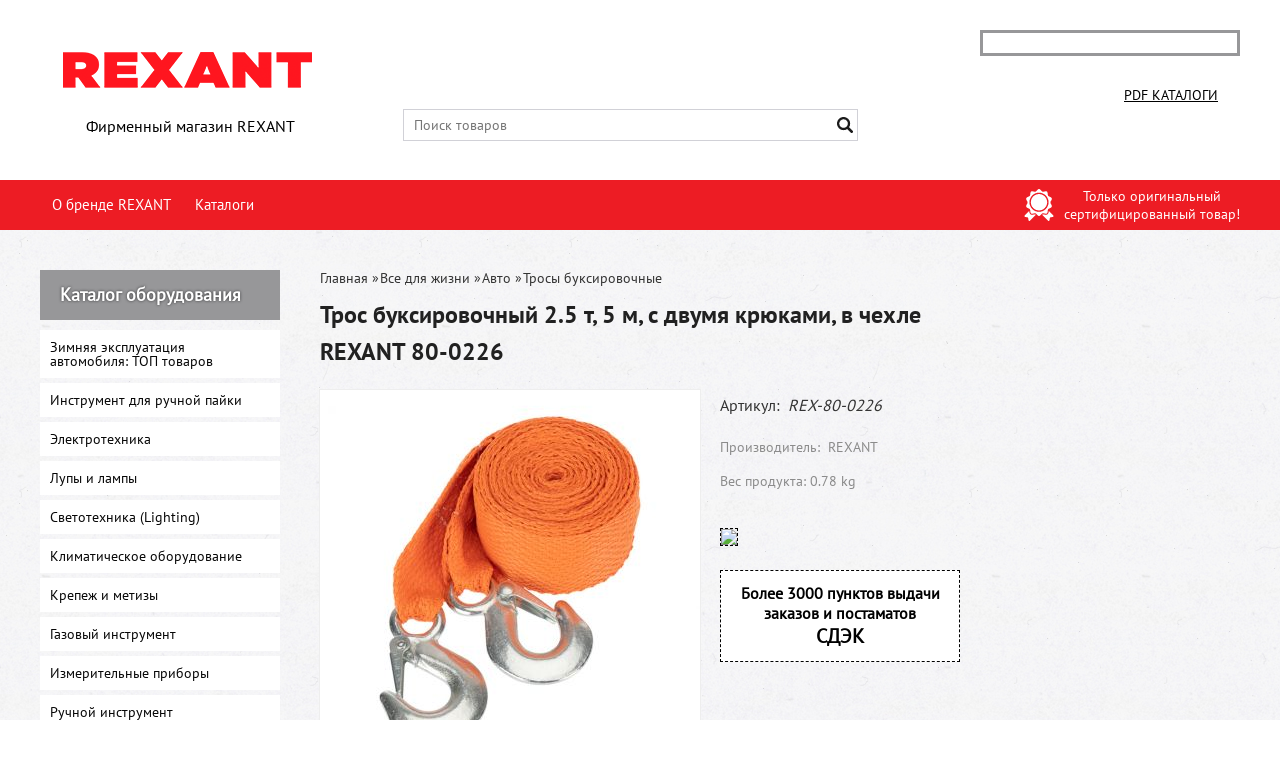

--- FILE ---
content_type: text/html; charset=UTF-8
request_url: https://rexant-professional.ru/product/tros-buksirovochnyj-25-t-5-m-s-dvumja-krjukami-v-chehle-rexant-80-0226/
body_size: 20834
content:
<!DOCTYPE html>
<html dir="ltr" lang="ru">
<head>  
<meta name="viewport" content="width=device-width, initial-scale=1.0" />  
	<meta http-equiv="Content-Type" content="text/html; charset=utf-8">
	<base href="https://rexant-professional.ru/">
	<link rel="alternate" type="application/rss+xml" title="RSS 2.0" href="/published/SC/html/scripts/rssfeed.php?type=product_reviews&amp;id=37848">	<script>
		var WAROOT_URL = 'https://rexant-professional.ru/';//ok
	</script>
	
<!-- Head start -->

<link rel="shortcut icon" href="/favicon.ico" type="image/x-icon">
<title>Трос буксировочный 2.5 т, 5 м, с двумя крюками, в чехле REXANT 80-0226 ― REXANT</title>

<!--<script src="/published/SC/html/scripts/js/jquery-1.7.min.js"></script>-->
<script src="/published/SC/html/scripts/js/jquery-1.12.4.min.js"></script>
<script src="/published/SC/html/scripts/js/_catMenu/common.js"></script>


<!-- LiveSearch WaClub.ru -->

<!-- Google Tag Manager -->
<script>(function(w,d,s,l,i){w[l]=w[l]||[];w[l].push({'gtm.start':
new Date().getTime(),event:'gtm.js'});var f=d.getElementsByTagName(s)[0],
j=d.createElement(s),dl=l!='dataLayer'?'&l='+l:'';j.async=true;j.src=
'https://www.googletagmanager.com/gtm.js?id='+i+dl;f.parentNode.insertBefore(j,f);
})(window,document,'script','dataLayer','GTM-5H9XK2K');</script>
<!-- End Google Tag Manager -->



<script>window.jQuery || document.write('<script src="https://ajax.googleapis.com/ajax/libs/jquery/1.7.2/jquery.min.js"><\/script>')</script>
<script> var WaRoot = "/published/SC/html/scripts", LsExclen = "0"*1; </script>
<script src="/published/SC/html/scripts/waclub/livesearch/js/jquery.autocomplete.js"></script>
<script src="/published/SC/html/scripts/waclub/livesearch/js/jquery.highlight.js"></script>
<script src="/published/SC/html/scripts/waclub/livesearch/js/livesearch.waclub.js"></script>
<link rel="stylesheet" href="/published/SC/html/scripts/waclub/livesearch/css/livesearch.css" type="text/css">
<!-- LiveSearch WaClub.ru -->



<!--[if IE 7]><script>$(function(){onresize = wndSize; last_child();});</script><link rel="stylesheet" href="/published/SC/html/scripts/css/rubi/ie7.css" type="text/css" media="screen" /><![endif]-->
<!--[if gt IE 7]><script>$(function(){onresize = wndSize; last_child();});</script><link rel="stylesheet" href="/published/SC/html/scripts/css/rubi/ie8.css" type="text/css" media="screen" /><![endif]-->






<link rel="shortcut icon" href="/favicon.ico" type="image/x-icon">


<script>
$(document).ready(function(){
$(window).scroll(function(){
if ($(this).scrollTop() > 1900) {
$('.scrollup').fadeIn();
} else {
$('.scrollup').fadeOut();
}
}); 
$('.scrollup').click(function(){
$("html, body").animate({ scrollTop: 0 }, 600);
return false;
}); 
});
</script>



<meta name="yandex-verification" content="cfec8d02e81d2673" />

<meta name="google-site-verification" content="pDEQ_pWb4-ctssNDQ9WyuhW7WHISy0-C6jt2f9XfVtE" />

<!-- <script language="JavaScript" src="snow.js"></script> -->
<link rel="stylesheet" href="/published/SC/html/scripts/waclub/tk/css/jquery.modal.min.css">
<link rel="stylesheet" href="/published/SC/html/scripts/waclub/tk/css/jquery.modal.custom.css">
<script src="/published/SC/html/scripts/waclub/tk/js/jquery.modal.min.js"></script>
<!-- Head end -->

	<link rel="stylesheet" href="/published/publicdata/RUBISHOPRU/attachments/SC/themes/rubi/overridestyles.css" type="text/css">	<script src="/published/publicdata/RUBISHOPRU/attachments/SC/themes/rubi/head.js"></script>
	<link rel="stylesheet" href="/published/publicdata/RUBISHOPRU/attachments/SC/themes/rubi/main.css" type="text/css">
	<link rel="stylesheet" href="/published/SC/html/scripts/css/general.css" type="text/css">
			<link rel="stylesheet" href="/published/SC/html/scripts/css/adaptive.css" type="text/css">
	<script src="/published/SC/html/scripts/js/adaptive.js"></script>
	<script src="/published/SC/html/scripts/js/functions.js"></script>
	<script src="/published/SC/html/scripts/js/behavior.js"></script>
	<script src="/published/SC/html/scripts/js/widget_checkout.js"></script>
	<script src="/published/SC/html/scripts/js/frame.js"></script>
	<link href='https://fonts.googleapis.com/css?family=PT+Sans:400,700' rel='stylesheet' type='text/css'>
	<script>
<!--		

var defaultCurrency = {
	display_template: '{value} руб.',
	decimal_places: '0',
	decimal_symbol: '.',
	thousands_delimiter: '',
	getView: function (price){return this.display_template.replace(/\{value\}/, number_format(price, this.decimal_places, this.decimal_symbol, this.thousands_delimiter));}
	};

var ORIG_URL = 'https://rexant-professional.ru/';
var ORIG_LANG_URL = '/';
window.currDispTemplate = defaultCurrency.display_template;
var translate = {};
translate.cnfrm_unsubscribe = 'Вы уверены, что хотите удалить вашу учетную запись в магазине?';
translate.err_input_email = 'Введите правильный электронный адрес';
translate.err_input_nickname = 'Пожалуйста, введите Ваш псевдоним';
translate.err_input_message_subject = 'Пожалуйста, введите тему сообщения';
translate.err_input_price = 'Цена должна быть положительным числом';
function position_this_window(){
	var x = (screen.availWidth - 600) / 2;
	window.resizeTo(600, screen.availHeight - 100);
	window.moveTo(Math.floor(x),50);
}		
//-->
</script>

 <!--[if lt IE 9]>
 <script src="/published/SC/html/scripts/js/css3-mediaqueries.js"></script>
 <![endif]-->

	</head>
	<body >
<!--  BODY -->

<style>
    #content {
        padding:0px !important;
    }
    .module-table {
        position:relative;
        float:left;
        border-top:1px solid #bbbbbb;
        border-left:1px solid #bbbbbb;
    }
    .module-table th, .module-table td {
        border-right:1px solid #bbbbbb;
        border-bottom:1px solid #bbbbbb;
        padding:5px 10px;
        position:relative;
        vertical-align:top;
        word-wrap:break-word;
    }
    .module-table td input {
        width:100%;
    }
    .module-table td a {
        font-weight:normal !important;
    }
    .module-table th {
        background-color: #4D90FE;
        background-image: -webkit-gradient(linear,left top,left bottom,from(#4D90FE),to(#4787ED));
        background-image: -webkit-linear-gradient(top,#4D90FE,#4787ED);
        background-image: -moz-linear-gradient(top,#4D90FE,#4787ED);
        background-image: -ms-linear-gradient(top,#4D90FE,#4787ED);
        background-image: -o-linear-gradient(top,#4D90FE,#4787ED);
        background-image: linear-gradient(to bottom,#4D90FE,#4787ED);
        filter: progid:DXImageTransform.Microsoft.gradient(startColorStr='#4d90fe',EndColorStr='#4787ed');
        border-color: #3079ED !important;
        color: white;
        text-shadow: 0px 1px 0px rgba(0, 0, 0, 0.6);
        font-weight:normal;
    }
    .module-clear {
        position:relative;
        float:left;
        width:100%;
        height:1px;
    }
    .module-button {
        position: relative;
        float: left;
        padding: 4px 10px 4px 10px;
        background-color: #E0E0E0;
        border: 1px solid;
        border-color: #CCC #CCC #AAA;
        cursor: pointer;
        text-shadow: 0 1px 0 white;
        border-radius: 2px;
        -moz-box-shadow: inset 0 0 1px #fff;
        -ms-box-shadow: inset 0 0 1px #fff;
        -webkit-box-shadow: inset 0 0 1px white;
        box-shadow: inset 0 0 1px white;
        filter: progid:DXImageTransform.Microsoft.Gradient(GradientType=0,StartColorStr=#fffafafa,EndColorStr=#ffdcdcdc);
        background-image: -moz-linear-gradient(top,#FAFAFA 0,gainsboro 100%);
        background-image: -ms-linear-gradient(top,#FAFAFA 0,gainsboro 100%);
        background-image: -o-linear-gradient(top,#FAFAFA 0,gainsboro 100%);
        background-image: -webkit-gradient(linear,left top,left bottom,color-stop(0,#FAFAFA),color-stop(100%,gainsboro));
        background-image: -webkit-linear-gradient(top,#FAFAFA 0,gainsboro 100%);
        background-image: linear-gradient(to bottom,#FAFAFA 0,gainsboro 100%);
    }

    .module-button:hover {
        background:#ececec;
        box-shadow:0px 1px 1px #c0c0c0;
        -moz-box-shadow: 0px 1px 1px #c0c0c0;
        -ms-box-shadow: 0px 1px 1px #c0c0c0;
        -webkit-box-shadow: 0px 1px 1px #c0c0c0;
        border-color:#a0a0a0;
    }

    .module-button:active {
        border-color: #888 #AAA #CCC;
        -moz-box-shadow: inset 0 1px 5px rgba(0,0,0,0.25),0 1px 0 #fff;
        -ms-box-shadow: inset 0 1px 5px rgba(0,0,0,0.25),0 1px 0 #fff;
        -webkit-box-shadow: inset 0 1px 5px rgba(0, 0, 0, 0.25),0 1px 0 white;
        box-shadow: inset 0 1px 5px rgba(0, 0, 0, 0.25),0 1px 0 white;
        filter: progid:DXImageTransform.Microsoft.Gradient(GradientType=0,StartColorStr=#ffc8c8c8,EndColorStr=#ffe6e6e6);
        background-image: -moz-linear-gradient(top,#C8C8C8 0,#E6E6E6 100%);
        background-image: -ms-linear-gradient(top,#C8C8C8 0,#E6E6E6 100%);
        background-image: -o-linear-gradient(top,#C8C8C8 0,#E6E6E6 100%);
        background-image: -webkit-gradient(linear,left top,left bottom,color-stop(0,#C8C8C8),color-stop(100%,#E6E6E6));
        background-image: -webkit-linear-gradient(top,#C8C8C8 0,#E6E6E6 100%);
        background-image: linear-gradient(to bottom,#C8C8C8 0,#E6E6E6 100%);
    }

    .module-button input {
        position: absolute;
        float: left;
        top: 0px;
        left: 0px;
        width: 100%;
        height: 100%;
        z-index: 2;
        opacity: 0;
    }
    .module-big-button {
        width:100%;
        padding-left:0px !important;
        padding-right:0px !important;
        text-align:center;
        margin-left:-1px;
    }
    .module-clear-form {
        padding:0px;
        margin:0px;
    }
    .module-input {
        padding: 4px;
        outline: none;
        border: 1px solid #B9B9B9;
        border-top-color: #A4A4A4;
        -moz-box-shadow: 0 1px 0 #fff,inset 0 1px 1px rgba(0,0,0,.17);
        -ms-box-shadow: 0 1px 0 #fff,inset 0 1px 1px rgba(0,0,0,.17);
        -webkit-box-shadow: 0 1px 0 white,inset 0 1px 1px rgba(0, 0, 0, .17);
        box-shadow: 0 1px 0 white,inset 0 1px 1px rgba(0, 0, 0, .17);
        -moz-border-radius: 3px;
        -webkit-border-radius: 3px;
        border-radius: 3px;
    }
    .module-textarea {
        padding: 4px;
        outline: none;
        border: 1px solid #B9B9B9;
        border-top-color: #A4A4A4;
        -moz-box-shadow: 0 1px 0 #fff,inset 0 1px 1px rgba(0,0,0,.17);
        -ms-box-shadow: 0 1px 0 #fff,inset 0 1px 1px rgba(0,0,0,.17);
        -webkit-box-shadow: 0 1px 0 white,inset 0 1px 1px rgba(0, 0, 0, .17);
        box-shadow: 0 1px 0 white,inset 0 1px 1px rgba(0, 0, 0, .17);
        -moz-border-radius: 3px;
        -webkit-border-radius: 3px;
        border-radius: 3px;
        resize:vertical;
    }
    .module-modal-main {
        display:none;
        position:fixed;
        top:0px;
        left:0px;
        float:left;
        width:100%;
        height:100%;
        overflow:auto;
        z-index:1000;
        background:rgba(0,0,0,0.6);
    }
    .module-modal-window {
        position:relative;
        margin:0px auto;
        margin-top:64px;
        margin-bottom:100px;
        z-index:101;
        overflow:auto;
    }
    .module-modal-overlay {
        position:absolute;
        float:left;
        width:100%;
        height:100%;
        z-index:99;
    }
    .module-modal-load {
        display:none;
        position:relative;
        float:left;
        width:100%;
        text-align:center;
        padding-top:10px;
        box-shadow:inset 0px 2px 1px rgba(0,0,0,0.2);
    }
    .module-modal-content {
        position:relative;
        float:left;
        width:100%;
        background:white;
        padding:0px 0px 0px 0px;
        font-size: 12px;
        text-align: left;
    }
    .content-table {
        position:relative;
        float:left;
        width:100%;
    }
    .module-button-zone {
        position:fixed;
        width:100%;
        z-index:9999;
    }
    .module-buttons {
        position:relative;
        margin:0px auto;
        left:-8px;
        width:900px;
        height:33px;
        padding:10px 0px;
        background:white;
        border:1px solid #333;
        border-top:0px;
        box-shadow:0px 1px 2px rgba(0,0,0,0.4);
    }
    .module-button-disabled {
        opacity:0.5;
        background:white !important;
    }
    .module-message {
        display: none;
        position:absolute;
        float:left;
        top:16px;
        left:0px;
        width:100%;
        text-align:center;
        font-family:"Tahoma";
    }
    .module-paginator {
        position:absolute;
        float:left;
        left:0px;
        background:rgba(0,0,0,0.4);
        height:34px;
        width:100%;
        text-align:center;
        line-height:33px;
        box-shadow:inset 0px 0px 2px rgba(0,0,0,0.7);
        color:white;
        text-shadow:0px 1px 2px rgba(0,0,0,0.6);
        z-index:100;
        cursor:pointer;
    }
    .module-paginator span {
        position:relative;
        float:left;
        line-height:34px;
        height:34px;
        width:100px;
        color:white;
        text-align:center;
        text-shadow:0px 1px 2px rgba(0,0,0,0.6);
    }
    .module-now-page {
        position:relative;
    }
    .module-modal-window {
        width:400px;
        margin-top:50px;
        padding:5px;
        border-radius:3px;
        background:#F1F1F1;
    }
    .module-modal-content {
        background:transparent !important;
    }
    .module-form-wrap {
        position:relative;
        float:left;
        width:352px;
        margin-left:24px;
    }
    .module-form-header {
        position:relative;
        float:left;
        width:100%;
    }
    .module-form-header h2 {
        font-weight: normal;
        text-align: center;
        font-size: 1.538em;
        margin:7px 0px;
    }
    .module-form-content {
        position:relative;
        float:left;
        width:100%;
        border-bottom: 1px dotted #787878;
        border-top: 1px dotted #787878;
        margin: 1em 0;
        padding-bottom: 1.5em;
        margin-top:0px;
    }
    .module-form-text {
        position:relative;
        float:left;
        width:100%;
        padding-top: 0.231em;
        padding-bottom: 0.385em;
    }
    .module-form-elements {
        position:relative;
        float:left;
        width:100%;
        padding-top: 1em;
    }
    .module-form-label {
        position:relative;
        float:left;
        width:100%;
        padding-top: 1em;
    }
    .module-form-label label {
        display: block;
        padding-bottom: 0.385em;
        padding-top: 0.231em;
        text-align:left;
    }
    .module-form-value {
        position:relative;
        float:left;
        width:100%;
    }
    .module-form-value textarea {
        border: 1px solid #CDCDCD;
        padding: 0.385em;
        margin: 0 auto;
        width: 100%;
        resize:vertical;
    }
    .module-form-info {
        position:relative;
        float:left;
        width:100%;
        margin-top:17px;
    }
    .module-form-process {
        position:relative;
        float:left;
        width:100%;
    }
    .module-form-send {
        display:none;
        position:relative;
        float:left;
        width:100%;
    }
    .module-form-send-text {
        position:relative;
        float:left;
        width:100%;
        color: #080;
        padding-top: 30px;
        padding-bottom:10px;
        font-weight: bold;
    }
    .module-form-button {
        width:330px;
        padding-top:8px;
        padding-bottom:8px;
        margin-bottom:7px;
        text-align:center;
    }
    .module-x-close {
        position:absolute;
        float:left;
        right:3px;
        top:0px;
        z-index:10;
        cursor:pointer;
        color:#333;
    }
    .module-x-close:hover {
        color:black;
    }
</style>

<script>
    $(document).ready(function() {
        $('body').keyup(function(e) {
            if (e.keyCode == 13 && e.shiftKey) {
                var text = GetSelectionText();
                var url = location.href;

                if(text != '') {
                    ShowModal(text,url);
                }
            }
        });
        $('body').on('click', '.error-send', function(){
            SendError();
        });
        $('body').on('click', '.error-close', function(){
            CloseModal();
        });

    });

    function SendError() {

        var url = $('.module-form-textarea-url').val();
        var text = $('.module-form-textarea-error').val();
        var comment = $('.module-form-textarea-comment').val();

        $.post(location.href,{'action_ajax':'send_error',url:url,text:text,comment:comment});

        $('.module-form-send').show();
        $('.module-form-process').hide();
    }

    function GetSelectionText() {
        var txt = '';
        if (txt = window.getSelection) {
            txt = window.getSelection().toString();
        } else {
            txt = document.selection.createRange().text;
        }
        return txt;
    }

    function ShowModal(text,url) {

	$.ajax({
		type: "GET",
		url: '/get-x.php?text='+text+'&url='+url,
		cache: false,
		success:function(data){
			$('.module-modal-main').html(data); 
		        $('.module-modal-main').show();
		}
	});
    }


    function CloseModal() {
        $('body').css({'overflow':'auto'});
        $('.module-modal-main').hide();
    }
</script>

<div class="module-modal-main"></div>
<header class="mw1200">
	
	<div class="header--box clearfix">
		<div class="wrapper--box">
			<div class="logo--box">
							<a href="/" class="logo--url">
					<img src="/published/publicdata/RUBISHOPRU/attachments/SC/themes/rubi/images/logo.png" alt="logo">
				</a>
							<p class="logo--text">Фирменный магазин REXANT</p>
			</div>
			<div class="middle--box">

				<div class="phones--box clearfix">
					<!--<div class="clearfix phones-box--row">
						<p class="phones--box--one">Интернет магазин</p>
						<p class="phones--box--two"><a class="telephone" href="tel:+74956460641">+7 (495) 646-06-41</a></p>
						<p class="phones--box--thee">ПН - ПТ с 9 до 18</p>
					</div>
					<div class="clearfix phones-box--row">
						<p class="phones--box--one">Юр. лица</p>
						<p class="phones--box--two"><a class="telephone" href="tel:+74956460040">+7 (495) 646-00-40</a></p>
						<p class="phones--box--thee">ПН - ПТ с 9 до 18</p>
					</div>-->
				</div>
				

<!-- Google Tag Manager (noscript) -->
<noscript><iframe src="https://www.googletagmanager.com/ns.html?id=GTM-5H9XK2K"
height="0" width="0" style="display:none;visibility:hidden"></iframe></noscript>
<!-- End Google Tag Manager (noscript) -->



				<style>
					.phones--box{padding:10px 0;box-sizing:border-box;}
					.phones--box p{color:rgb(255,255,255);font-family:PTSans,helvetica,sans-serif;font-size:16px;line-height:28px;display:block;float:left;margin: 0;}
					.phones-box--row{padding:3px 0;}
					p.phones--box--thee{font-size:12px;display:block;float:right;}
					p.phones--box--two{font-size:24px;}
					p.phones--box--one{display:block;float:left;margin-right:10px;width:140px;margin: 0;}
				</style>
				
				<div id="header_Search">
					<!-- cpt_container_start -->
					
<div class="cpt_product_search"><form action="/livesearch/" method="get">
<input type="text" id="searchstring" name="q" value='' placeholder="Поиск товаров" class="input_message2" required onchange="this.value=this.value.trim();" >
<input  id="search_button" type="submit" value="">
</form></div>

					<!-- cpt_container_end -->
				</div>
			</div>

			<div class="cart--box clearfix">
				<!-- cpt_container_start -->
				
<div class="cpt_shopping_cart_info"></div>

				<!-- cpt_container_end -->
				<div id="header_Catalog">
				<!--<div class="btn_price"><a target="_blank" href="/pricelist">Прайс-лист</a></div>-->


<div class="btn_catalog"><a target="_blank" href="/auxpage_katalogi">PDF Каталоги</a></div>
				</div>
			</div>
		</div>
	</div>
   
   
   <div id="header-top-menu" class="mw1200">
		<!-- cpt_container_start -->
		<div class="wrapper--box">
			<div class="clearfix">
				<div class="fl">
					
<div class="cpt_auxpages_navigation"><ul class="horizontal"><li><a href="/auxpage_o-brende-rexant/">О бренде REXANT</a></li><li><a href="/auxpage_katalogi/">Каталоги</a></li></ul></div>

				</div>
				<div class="fr box--original">
					<span class="main-sprite original"></span>
					<span class="original--text">Только оригинальный <br> сертифицированный товар!</span>
				</div>
			</div>
		</div>
		<!-- cpt_container_end -->
	</div>
    
	    <div class="header--menubox clearfix">
        <div class="wrapper--box">
            <ul>
                            </ul>
        </div>
    </div>
</header>

<div class="all_wrapper">
    <table style="width:100%;">
        <tr>
            <td id="container_top_left"><!-- cpt_container_start --><!-- cpt_container_end -->
            </td>
            <td id="container_top"><!-- cpt_container_start --><!-- cpt_container_end -->
            </td>
            <td id="container_top_right"></td>
        </tr>
        <!--
        <tr>
            <td colspan="3" id="container_menu">
                <div class="cpt_divisions_navigation">
                    <ul class="horizontal">
                        <li ><a href="/">Главная страница</a></li>
                        <li ><a href="/auxpage_oplata-i-dostavka/">Доставка и оплата</a></li>
                        <li ><a href="/pricelist/">Прайс-лист</a></li>
                        <li ><a href="/blog/">Акции / Новости</a></li>
                        <li ><a href="/auxpage_kontakty">Контакты</a></li>
                    </ul>
                </div>
            </td>

        </tr>-->
        <tr>
            <td id="container_left_sidebar">
                <!-- cpt_container_start -->
                
<div class="cpt_category_tree"><script> jQuery.cfg_catMenu_hide_time="200"; jQuery.cfg_catMenu_show_time="200"; jQuery.cfg_DcatMenu_hide_time="500";
</script>
<div class="box-title">Каталог оборудования</div>
<ul id="_catMenu"> <li class="level_1 parent"><a href="/category/zimnjaja-ekspluatacija-avtomobilja-top-tovarov/"><span style="left: 0px;">Зимняя эксплуатация автомобиля: ТОП товаров</span></a><i class="ico-angle-right"></i><ul class="child_list" style="display: none;"><li class="  parent"><a href="/category/avtohimija/"><span style="left: 0px;">Автохимия</span></a><li class="  parent"><a href="/category/sistemy-protivoskolzhenija/"><span style="left: 0px;">Системы противоскольжения</span></a><li class="  parent"><a href="/category/tros-buksirovochnyj/"><span style="left: 0px;">Трос буксировочный</span></a></li></ul><li class="level_1 parent"><a href="/category/instrument-dlja-ruchnoj-pajki/"><span style="left: 0px;">Инструмент для ручной пайки</span></a><i class="ico-angle-right"></i><ul class="child_list" style="display: none;"><li class="  parent"><a href="/category/nabory-dlja-pajki/"><span style="left: 0px;">Наборы для пайки</span></a><li class="  parent"><a href="/category/pajalniki-vysokomoshnye/"><span style="left: 0px;">Паяльники высокомощные</span></a><li class="  parent"><a href="/category/pajalniki-impulsnye/"><span style="left: 0px;">Паяльники импульсные</span></a><li class="  parent"><a href="/category/pajalniki-s-plastikovoj-ruchkoj-serija-master-classic-profi/"><span style="left: 0px;">Паяльники с пластиковой ручкой, серия "МАСТЕР", "Classic", "Профи"</span></a><li class="  parent"><a href="/category/pajalniki-specialnye/"><span style="left: 0px;">Паяльники специальные</span></a><li class="  parent"><a href="/category/pajalniki-epsn-s-plastmassovoj-ruchkoj/"><span style="left: 0px;">Паяльники ЭПСН с пластмассовой ручкой</span></a><li class="  parent"><a href="/category/pajalniki-vyzhigateli/"><span style="left: 0px;">Паяльники-выжигатели</span></a><li class="  parent"><a href="/category/pajalnye-stancii/"><span style="left: 0px;">Паяльные станции</span></a><li class="  parent"><a href="/category/rashodnye-materialy-dlja-pajki/"><span style="left: 0px;">Расходные материалы для пайки</span></a><i class="ico-angle-right"></i><ul class="child_list" style="display: none;"><li class="  parent"><a href="/category/pripoj/"><span style="left: 0px;">Припой</span></a></li></ul><li class="  parent"><a href="/category/doski-dlja-vyzhiganija/"><span style="left: 0px;">Доски для выжигания</span></a><li class="  parent"><a href="/category/derzhateli-dlja-pajalnikov/"><span style="left: 0px;">Держатели для паяльников</span></a></li></ul><li class="level_1 parent"><a href="/category/elektrotehnika/"><span style="left: 0px;">Электротехника</span></a><i class="ico-angle-right"></i><ul class="child_list" style="display: none;"><li class="  parent"><a href="/category/izoljacionnye-materialy/"><span style="left: 0px;">Изоляционные материалы</span></a><i class="ico-angle-right"></i><ul class="child_list" style="display: none;"><li class="  parent"><a href="/category/termousazhivaemye-trubki/"><span style="left: 0px;">Термоусаживаемые трубки</span></a><i class="ico-angle-right"></i><ul class="child_list" style="display: none;"><li class="  parent"><a href="/category/21-bez-podavlenija-gorenija/"><span style="left: 0px;">2:1 без подавления горения</span></a><li class="  parent"><a href="/category/21-rolik-244-m/"><span style="left: 0px;">2:1 ролик 2,44 м</span></a><li class="  parent"><a href="/category/21-s-podavleniem-gorenija/"><span style="left: 0px;">2:1 с подавлением горения</span></a><li class="  parent"><a href="/category/3-41-srednestennye-s-kleevym-sloem/"><span style="left: 0px;">3-4:1 среднестенные с клеевым слоем</span></a><li class="  parent"><a href="/category/31-dvuhstennye-s-kleevym-sloem/"><span style="left: 0px;">3:1 двухстенные с клеевым слоем</span></a><li class="  parent"><a href="/category/41-dvuhstennye-s-kleevym-sloem/"><span style="left: 0px;">4:1 двухстенные с клеевым слоем</span></a><li class="  parent"><a href="/category/61-s-kleevym-sloem/"><span style="left: 0px;">6:1 с клеевым слоем</span></a></li></ul><li class="  parent"><a href="/category/termousazhivaemye-lenty/"><span style="left: 0px;">Термоусаживаемые ленты</span></a><li class="  parent"><a href="/category/termousazhivaemye-trubki-rolik/"><span style="left: 0px;">Термоусаживаемые трубки, ролик</span></a><li class="  parent"><a href="/category/trubki-tv-kembrik/"><span style="left: 0px;">Трубки ТВ- (кембрик)</span></a><li class="  parent"><a href="/category/nabory-termousazhivaemyh-trubok/"><span style="left: 0px;">Наборы термоусаживаемых трубок</span></a><li class="  parent"><a href="/category/izolenty/"><span style="left: 0px;">Изоленты</span></a><li class="  parent"><a href="/category/lenty-specialnye/"><span style="left: 0px;">Ленты специальные</span></a></li></ul><li class="  parent"><a href="/category/knopki-vykljuchateli-tumblery-svetosignalnaja-armatura/"><span style="left: 0px;">Кнопки, выключатели, тумблеры, светосигнальная арматура</span></a><i class="ico-angle-right"></i><ul class="child_list" style="display: none;"><li class="  parent"><a href="/category/vykljuchateli-klavishnye/"><span style="left: 0px;">Выключатели клавишные</span></a><i class="ico-angle-right"></i><ul class="child_list" style="display: none;"><li class="  parent"><a href="/category/vykljuchateli-klavishnye-12-v/"><span style="left: 0px;">Выключатели клавишные 12 V</span></a><li class="  parent"><a href="/category/klavishnye-vykljuchateli-250-v/"><span style="left: 0px;">Клавишные выключатели 250 V</span></a></li></ul><li class="  parent"><a href="/category/vykljuchateli-knopochnye/"><span style="left: 0px;">Выключатели кнопочные</span></a><li class="  parent"><a href="/category/indikatory-svetovye/"><span style="left: 0px;">Индикаторы световые</span></a><li class="  parent"><a href="/category/knopki-antivandalnye-metallicheskie/"><span style="left: 0px;">Кнопки антивандальные (металлические)</span></a><li class="  parent"><a href="/category/knopki-upravlenija/"><span style="left: 0px;">Кнопки управления</span></a><li class="  parent"><a href="/category/perekljuchateli/"><span style="left: 0px;">Переключатели</span></a><li class="  parent"><a href="/category/tumblery-i-aksessuary/"><span style="left: 0px;">Тумблеры и аксессуары</span></a></li></ul><li class="  parent"><a href="/category/stabilizatory-naprjazhenija/"><span style="left: 0px;">Стабилизаторы напряжения</span></a><li class="  parent"><a href="/category/setevye-vilki-i-kabelnye-rozetki/"><span style="left: 0px;">Сетевые вилки и кабельные розетки</span></a><li class="  parent"><a href="/category/udliniteli-kolodki-setevye-filtry-shnury/"><span style="left: 0px;">Удлинители, колодки, сетевые фильтры, шнуры</span></a><li class="  parent"><a href="/category/setevye-shtekery-i-gnezda/"><span style="left: 0px;">Сетевые штекеры и гнезда</span></a><li class="  parent"><a href="/category/izdelija-dlja-elektromontazha/"><span style="left: 0px;">Изделия для электромонтажа</span></a><i class="ico-angle-right"></i><ul class="child_list" style="display: none;"><li class="  parent"><a href="/category/konnektory-s-kabelem/"><span style="left: 0px;">Коннекторы с кабелем</span></a><li class="  parent"><a href="/category/gilzy-kabelnye/"><span style="left: 0px;">Гильзы кабельные</span></a><li class="  parent"><a href="/category/soediniteli-kabelnye/"><span style="left: 0px;">Соединители кабельные</span></a><li class="  parent"><a href="/category/nakonechniki-i-gilzy-kabelnye-silovye/"><span style="left: 0px;">Наконечники и гильзы кабельные силовые</span></a><li class="  parent"><a href="/category/nakonechniki-kabelnye/"><span style="left: 0px;">Наконечники кабельные</span></a><li class="  parent"><a href="/category/razemy-kabelnye/"><span style="left: 0px;">Разъемы кабельные</span></a></li></ul><li class="  parent"><a href="/category/silovye-razemy/"><span style="left: 0px;">Силовые разъемы</span></a><li class="  parent"><a href="/category/sistemy-dlja-prokladki-kabelja/"><span style="left: 0px;">Системы для прокладки кабеля</span></a><li class="  parent"><a href="/category/shnury-udlinitelnye/"><span style="left: 0px;">Шнуры удлинительные</span></a><li class="  parent"><a href="/category/elektropatrony/"><span style="left: 0px;">Электропатроны</span></a><li class="  parent"><a href="/category/shity-raspredelitelnye/"><span style="left: 0px;">Щиты распределительные</span></a><li class="  parent"><a href="/category/razvetviteli-elektricheskie-trojniki/"><span style="left: 0px;">Разветвители электрические (тройники)</span></a><li class="  parent"><a href="/category/kabelno-provodnikovaja-produkcija/"><span style="left: 0px;">Кабельно-проводниковая продукция</span></a><li class="  parent"><a href="/category/elektroustanovochnye-izdelija/"><span style="left: 0px;">Электроустановочные изделия</span></a><li class="  parent"><a href="/category/vykljuchateli-dlja-svetilnikov/"><span style="left: 0px;">Выключатели для светильников</span></a><li class="  parent"><a href="/category/elektroaksessuary/"><span style="left: 0px;">Электроаксессуары</span></a><li class="  parent"><a href="/category/aksessuary-dlja-shkafov-i-shitov/"><span style="left: 0px;">Аксессуары для шкафов и щитов</span></a></li></ul><li class="level_1 parent"><a href="/category/lupy-i-lampy/"><span style="left: 0px;">Лупы и лампы</span></a><li class="level_1 parent"><a href="/category/svetotehnika-lighting-/"><span style="left: 0px;">Светотехника (Lighting) </span></a><i class="ico-angle-right"></i><ul class="child_list" style="display: none;"><li class="  parent"><a href="/category/datchiki-dvizhenija-i-fotorele/"><span style="left: 0px;">Датчики движения и фотореле</span></a><li class="  parent"><a href="/category/lampy-svetodiodnye/"><span style="left: 0px;">Лампы светодиодные</span></a><li class="  parent"><a href="/category/lampy-filamentnye/"><span style="left: 0px;">Лампы филаментные</span></a><li class="  parent"><a href="/category/paneli-svetodiodnye/"><span style="left: 0px;">Панели светодиодные</span></a><li class="  parent"><a href="/category/svetilniki-baktericidnye/"><span style="left: 0px;">Светильники бактерицидные</span></a><li class="  parent"><a href="/category/svetilniki-nastolnye/"><span style="left: 0px;">Светильники настольные</span></a><li class="  parent"><a href="/category/svetilniki-trekovye-i-shinoprovod/"><span style="left: 0px;">Светильники трековые и шинопровод</span></a><li class="  parent"><a href="/category/svetilniki-ulichnye-konsolnye/"><span style="left: 0px;">Светильники уличные консольные</span></a><li class="  parent"><a href="/category/svetodiodnye-lenty/"><span style="left: 0px;">Светодиодные ленты</span></a></li></ul><li class="level_1 parent"><a href="/category/klimaticheskoe-oborudovanie/"><span style="left: 0px;">Климатическое оборудование</span></a><i class="ico-angle-right"></i><ul class="child_list" style="display: none;"><li class="  parent"><a href="/category/kabelnyj-teplyj-pol/"><span style="left: 0px;">Кабельный теплый пол</span></a><li class="  parent"><a href="/category/kovriki-s-podogrevom/"><span style="left: 0px;">Коврики с подогревом</span></a><li class="  parent"><a href="/category/nagrevatelnye-maty/"><span style="left: 0px;">Нагревательные маты</span></a><li class="  parent"><a href="/category/obogrevateli/"><span style="left: 0px;">Обогреватели</span></a><li class="  parent"><a href="/category/plenochnyj-teplyj-pol/"><span style="left: 0px;">Пленочный теплый пол</span></a><li class="  parent"><a href="/category/samoregulirujushijsja-grejushij-kabel/"><span style="left: 0px;">Саморегулирующийся греющий кабель</span></a><li class="  parent"><a href="/category/sistemy-antiobledenenija/"><span style="left: 0px;">Системы антиобледенения</span></a><li class="  parent"><a href="/category/sistemy-zashity-ot-protechek-vody/"><span style="left: 0px;">Системы защиты от протечек воды</span></a><li class="  parent"><a href="/category/termoreguljatory/"><span style="left: 0px;">Терморегуляторы</span></a></li></ul><li class="level_1 parent"><a href="/category/krepezh-i-metizy/"><span style="left: 0px;">Крепеж и метизы</span></a><i class="ico-angle-right"></i><ul class="child_list" style="display: none;"><li class="  parent"><a href="/category/ploshadki-samoklejushiesja-metallicheskie-s-klipsoj/"><span style="left: 0px;">Площадки самоклеящиеся металлические с клипсой</span></a><li class="  parent"><a href="/category/podves-dlja-kreplenija-kabelja-k-trosu/"><span style="left: 0px;">Подвесы для крепления кабеля к тросу</span></a><li class="  parent"><a href="/category/homuty/"><span style="left: 0px;">Хомуты</span></a><i class="ico-angle-right"></i><ul class="child_list" style="display: none;"><li class="  parent"><a href="/category/ctjazhki-nejlonovye/"><span style="left: 0px;">Cтяжки нейлоновые</span></a><i class="ico-angle-right"></i><ul class="child_list" style="display: none;"><li class="  parent"><a href="/category/belye/"><span style="left: 0px;">Белые</span></a><li class="  parent"><a href="/category/chernye/"><span style="left: 0px;">Черные</span></a></li></ul><li class="  parent"><a href="/category/ctjazhki-nejlonovye-professionalnye/"><span style="left: 0px;">Cтяжки нейлоновые профессиональные</span></a><li class="  parent"><a href="/category/stjazhki-nejlonovye-mnogorazovye/"><span style="left: 0px;">Стяжки нейлоновые многоразовые</span></a><li class="  parent"><a href="/category/stjazhki-nejlonovye-pod-vint/"><span style="left: 0px;">Стяжки нейлоновые под винт</span></a><li class="  parent"><a href="/category/stjazhki-nejlonovye-s-djubel-pistonom/"><span style="left: 0px;">Стяжки нейлоновые с дюбель-пистоном</span></a><li class="  parent"><a href="/category/stjazhki-nejlonovye-cvetnye/"><span style="left: 0px;">Стяжки нейлоновые цветные</span></a><li class="  parent"><a href="/category/homuty-na-lipuchke/"><span style="left: 0px;">Хомуты на липучке</span></a><li class="  parent"><a href="/category/homuty-stalnye/"><span style="left: 0px;">Хомуты стальные</span></a><li class="  parent"><a href="/category/homuty-stalnye-s-polimernym-pokrytiem/"><span style="left: 0px;">Хомуты стальные с полимерным покрытием</span></a><li class="  parent"><a href="/category/homuty-stalnye-chervjachnye/"><span style="left: 0px;">Хомуты стальные червячные</span></a><li class="  parent"><a href="/category/krepezh-dlja-stjazhek/"><span style="left: 0px;">Крепеж для стяжек</span></a></li></ul><li class="  parent"><a href="/category/trosy/"><span style="left: 0px;">Тросы</span></a><li class="  parent"><a href="/category/kabelnyj-bandazh/"><span style="left: 0px;">Кабельный бандаж</span></a><li class="  parent"><a href="/category/skoby-s-gvozdem/"><span style="left: 0px;">Скобы с гвоздем</span></a><li class="  parent"><a href="/category/djubel-homuty/"><span style="left: 0px;">Дюбель-хомуты</span></a><li class="  parent"><a href="/category/lenty-montazhnye/"><span style="left: 0px;">Ленты монтажные</span></a><li class="  parent"><a href="/category/nabory-krepezha/"><span style="left: 0px;">Наборы крепежа</span></a><li class="  parent"><a href="/category/metizy/"><span style="left: 0px;">Метизы</span></a></li></ul><li class="level_1 parent"><a href="/category/gazovyj-instrument/"><span style="left: 0px;">Газовый инструмент</span></a><li class="level_1 parent"><a href="/category/izmeritelnye-pribory/"><span style="left: 0px;">Измерительные приборы</span></a><li class="level_1 parent"><a href="/category/ruchnoj-instrument/"><span style="left: 0px;">Ручной инструмент</span></a><i class="ico-angle-right"></i><ul class="child_list" style="display: none;"><li class="  parent"><a href="/category/otvertki/"><span style="left: 0px;">Отвертки</span></a><li class="  parent"><a href="/category/nozhi-nozhnicy-skalpeli-i-skrebki/"><span style="left: 0px;">Ножи, ножницы, скальпели и скребки</span></a><li class="  parent"><a href="/category/tiski-strubciny-zazhimy/"><span style="left: 0px;">Тиски, струбцины, зажимы</span></a><li class="  parent"><a href="/category/kljuchi/"><span style="left: 0px;">Ключи</span></a><li class="  parent"><a href="/category/multituly-i-skladnye-nozhi/"><span style="left: 0px;">Мультитулы и складные ножи</span></a><li class="  parent"><a href="/category/udarno-zabivnoj-instrument/"><span style="left: 0px;">Ударно-забивной инструмент</span></a><li class="  parent"><a href="/category/pily-i-nozhovki/"><span style="left: 0px;">Пилы и ножовки</span></a><li class="  parent"><a href="/category/krepezhnyj-instrument/"><span style="left: 0px;">Крепежный инструмент</span></a><li class="  parent"><a href="/category/izmeritelnyj-instrument/"><span style="left: 0px;">Измерительный инструмент</span></a><li class="  parent"><a href="/category/sharnirno-gubcevyj-instrument/"><span style="left: 0px;">Шарнирно-губцевый инструмент</span></a><li class="  parent"><a href="/category/teleskopicheskij-instrument/"><span style="left: 0px;">Телескопический инструмент</span></a><li class="  parent"><a href="/category/instrument-dlja-remonta-mobilnoj-tehniki/"><span style="left: 0px;">Инструмент для ремонта мобильной техники</span></a><li class="  parent"><a href="/category/nabory-instrumentov/"><span style="left: 0px;">Наборы инструментов</span></a></li></ul><li class="level_1 parent"><a href="/category/elektromontazhnyj-instrument/"><span style="left: 0px;">Электромонтажный инструмент</span></a><li class="level_1 parent"><a href="/category/strukturirovannaja-kabelnaja-sistema-sks/"><span style="left: 0px;">Структурированная кабельная система (СКС)</span></a><li class="level_1 parent"><a href="/category/elektroinstrument/"><span style="left: 0px;">Электроинструмент</span></a><li class="level_1 parent"><a href="/category/svarochnoe-oborudovanie/"><span style="left: 0px;">Сварочное оборудование</span></a><li class="level_1 parent"><a href="/category/vse-dlja-zhizni/"><span style="left: 0px;">Все для жизни</span></a><i class="ico-angle-right"></i><ul class="child_list" style="display: none;"><li class="  parent"><a href="/category/avto/"><span style="left: 0px;">Авто</span></a><i class="ico-angle-right"></i><ul class="child_list" style="display: none;"><li class="  parent"><a href="/category/avtohimija_8h/"><span style="left: 0px;">Автохимия</span></a><li class="  parent"><a href="/category/aksessuary-v-salon/"><span style="left: 0px;">Аксессуары в салон</span></a><li class="  parent"><a href="/category/domkraty-i-podstavki/"><span style="left: 0px;">Домкраты и подставки</span></a><li class="  parent"><a href="/category/konceviki/"><span style="left: 0px;">Концевики</span></a><li class="  parent"><a href="/category/predohraniteli/"><span style="left: 0px;">Предохранители</span></a><li class="  parent"><a href="/category/provoda-pgva/"><span style="left: 0px;">Провода ПГВА</span></a><li class="  parent"><a href="/category/razemy/"><span style="left: 0px;">Разъемы</span></a><li class="  parent"><a href="/category/sistemy-protivoskolzhenija_1h/"><span style="left: 0px;">Системы противоскольжения</span></a><li class="  parent"><a href="/category/trosy-buksirovochnye-/"><span style="left: 0px;">Тросы буксировочные </span></a><li class="  parent"><a href="/category/ustrojstva-avtozapuska-i-zarjadki/"><span style="left: 0px;">Устройства автозапуска и зарядки</span></a><li class="  parent"><a href="/category/dop-oborudovanie/"><span style="left: 0px;">Доп. оборудование</span></a></li></ul><li class="  parent"><a href="/category/mbt/"><span style="left: 0px;">МБТ</span></a><li class="  parent"><a href="/category/mobilnye-ustrojstva/"><span style="left: 0px;">Мобильные устройства</span></a><li class="  parent"><a href="/category/sad-i-ogorod/"><span style="left: 0px;">Сад и огород</span></a><li class="  parent"><a href="/category/elektronika-dlja-doma/"><span style="left: 0px;">Электроника для дома</span></a><li class="  parent"><a href="/category/elementy-pitanija/"><span style="left: 0px;">Элементы питания</span></a><li class="  parent"><a href="/category/hoztovary/"><span style="left: 0px;">Хозтовары</span></a></li></ul><li class="level_1 parent"><a href="/category/magnitnyj-instrument/"><span style="left: 0px;">Магнитный инструмент</span></a><li class="level_1 parent"><a href="/category/sistemy-hranenija/"><span style="left: 0px;">Системы хранения</span></a><li class="level_1 parent"><a href="/category/sredstva-zashity/"><span style="left: 0px;">Средства защиты</span></a><li class="level_1 parent"><a href="/category/shtukaturno-maljarnyj-instrument/"><span style="left: 0px;">Штукатурно-малярный инструмент</span></a><li class="level_1 parent"><a href="/category/lestnicy-stremjanki/"><span style="left: 0px;">Лестницы, стремянки</span></a><li class="level_1 parent"><a href="/category/bezopasnost/"><span style="left: 0px;">Безопасность</span></a><i class="ico-angle-right"></i><ul class="child_list" style="display: none;"><li class="  parent"><a href="/category/besprovodnye-signalizacii/"><span style="left: 0px;">Беспроводные сигнализации</span></a><li class="  parent"><a href="/category/videonabljudenie/"><span style="left: 0px;">Видеонаблюдение</span></a><li class="  parent"><a href="/category/znaki-bezopasnosti/"><span style="left: 0px;">Знаки безопасности</span></a><li class="  parent"><a href="/category/protivopozharnaja-bezopasnost/"><span style="left: 0px;">Противопожарная безопасность</span></a><li class="  parent"><a href="/category/skud/"><span style="left: 0px;">СКУД</span></a></li></ul><li class="level_1 parent"><a href="/category/audio-video-tv/"><span style="left: 0px;">Аудио - Видео - ТВ</span></a><i class="ico-angle-right"></i><ul class="child_list" style="display: none;"><li class="  parent"><a href="/category/antenny/"><span style="left: 0px;">Антенны</span></a><li class="  parent"><a href="/category/kabeli-akusticheskie/"><span style="left: 0px;">Кабели акустические</span></a><li class="  parent"><a href="/category/kabeli-koaksialnye/"><span style="left: 0px;">Кабели коаксиальные</span></a><li class="  parent"><a href="/category/kronshtejny/"><span style="left: 0px;">Кронштейны</span></a><li class="  parent"><a href="/category/pulty-upravlenija/"><span style="left: 0px;">Пульты управления</span></a><li class="  parent"><a href="/category/razemy_uf/"><span style="left: 0px;">Разъемы</span></a><li class="  parent"><a href="/category/shnury-audio-video/"><span style="left: 0px;">Шнуры Аудио-Видео</span></a></li></ul></li></ul></div>

                <!-- cpt_container_end -->
                <!--<div class="delivery--box">-->
                     <div class="delivery--box pt 20px">
	          	<div class="box-title">
	            	Доставка
	          	</div>
                                <!--<a href="/auxpage_oplata-i-dostavka/"><img class="lazy" src="/img/0.png" data-src="/published/publicdata/RUBISHOPRU/attachments/SC/themes/rubi/images/delivery.jpg" alt="Картинка доставки"></a>-->
                     <!--<p><a href="https://milka-tools.ru/auxpage_servisnye-centry/" target="_blank"><img src="https://mvgrp.ru/wp-content/uploads/2016/06/delivery-img.png" width="240" height="282" /></a></p>-->
                     <!--<a href="/auxpage_oplata-i-dostavka/" target="_blank"><img src="/published/publicdata/RUBISHOPRU/attachments/SC/themes/rubi/images/delivery-img.png" alt="delivery"/></a>-->

                <!-- cpt_container_start -->
    

<!--<img class="lazy" src="/img/0.png" data-src="img/tk-pic1.jpg" width="240" alt="7000-pvz" ></a>-->


<!--<img src="https://mvgrp.ru/wp-content/uploads/2018/08/s-nami-ydobno.png" width="240" height="240" alt="s-nami-ydobno" ></a>-->
<div class="social-mvgrp-icons">
     <div class="fb-mvgrp">
	<!--    <a href="https://www.facebook.com/MVGRP/?ref=bookmarks" target="_blank"><img class="lazy" src="/img/0.png" data-src="published/publicdata/RUBISHOPRU/attachments/SC/themes/rubi/images/fb-mvgrp.png" width="70px"></a>			
     </div>-->
     <!--<div class="vk-mvgrp">
	    <a href="https://vk.com/mvgrp_ru" target="_blank"><img class="lazy" src="/img/0.png" data-src="published/publicdata/RUBISHOPRU/attachments/SC/themes/rubi/images/vk-mvgrp.png" width="70px"></a>			
    </div>-->
   <!-- <div class="inst-mvgrp">
	<a href="https://www.instagram.com/mvgrp/" target="_blank"><img class="lazy" src="/img/0.png" data-src="published/publicdata/RUBISHOPRU/attachments/SC/themes/rubi/images/inst-mvgrp.png" width="70px"></a>			
    </div>-->
</div>

                <!-- cpt_container_end -->

              
            </td>
            <td id="container_main_content">
                <!-- cpt_container_start -->
                
<div class="cpt_maincontent"><script src="/published/SC/html/scripts/js/product_detailed.js"></script>
<form data-prodId="37848" action='/product/tros-buksirovochnyj-25-t-5-m-s-dvumja-krjukami-v-chehle-rexant-80-0226/' method="post">
<input name="productID" value="37848" type="hidden" >
<input class="product_price" value="0" type="hidden" >
<input class="product_list_price" value="0" type="hidden" >



<div class="clearfix">
	<div class="fl">
		
<div class="cpt_product_category_info"><div>
	<a href="/" class="cat">Главная</a>
									<span class="bread--delim">&raquo;</span><a class="bread--item" href='/category/vse-dlja-zhizni/'>Все для жизни</a>
								<span class="bread--delim">&raquo;</span><a class="bread--item" href='/category/avto/'>Авто</a>
								<span class="bread--delim">&raquo;</span><a class="bread--item" href='/category/trosy-buksirovochnye-/'>Тросы буксировочные </a>
			</div>
</div>

	</div>
	</div>


<div>
	<!-- cpt_container_start -->
	
<div class="cpt_product_name">
	<h1>Трос буксировочный 2.5 т, 5 м, с двумя крюками, в чехле REXANT 80-0226</h1>
	</div>

	<!-- cpt_container_end -->
</div>
<div id="prddeatailed_container">
	<!-- cpt_container_start -->
	<div class="clearfix pt10px">
		<div class="box--prdimages">
			
<div class="cpt_product_images">	<link rel="stylesheet" href="/published/SC/html/scripts/3rdparty/highslide/highslide.css" type="text/css" />
	<script src="/published/SC/html/scripts/3rdparty/highslide/highslide.js"></script>
	<script>    
	    hs.graphicsDir = '/published/SC/html/scripts/3rdparty/highslide/graphics/';
		hs.registerOverlay(
	    	{
	    		thumbnailId: null,
	    		overlayId: 'controlbar',
	    		position: 'top right',
	    		hideOnMouseOut: true
			}
		);
	    hs.outlineType = 'rounded-white';
	</script>
		
		<div>
			
			<div class="box--currentpicture" style="width: 380px; height: 380px;">
			
												<a class="vmiddle" target="_blank" onclick="return hs.expand(this)" href='/published/publicdata/RUBISHOPRU/attachments/SC/products_pictures/tros-80-0226_enl.jpg'>
						<img id='img-current_picture' src="/published/publicdata/RUBISHOPRU/attachments/SC/products_pictures/tros-80-0226.jpg" title="Трос буксировочный 2.5 т, 5 м, с двумя крюками, в чехле REXANT 80-0226 ― REXANT" alt="Трос буксировочный 2.5 т, 5 м, с двумя крюками, в чехле REXANT 80-0226 ― REXANT" >
					</a>
							</div>
		
							<div class="clearfix box--allimages">
			
																								
						<div class="fl box--allimages-item" style="width: 120px; height: 120px;">		
															<a class="vmiddle box--allimages-url" onclick="return hs.expand(this)" href='/published/publicdata/RUBISHOPRU/attachments/SC/products_pictures/tros-80-0226-2_enl.jpg' img_enlarged="/published/publicdata/RUBISHOPRU/attachments/SC/products_pictures/tros-80-0226-2_enl.jpg" img_picture="/published/publicdata/RUBISHOPRU/attachments/SC/products_pictures/tros-80-0226-2.jpg" target="_blank">
									<img src='/published/publicdata/RUBISHOPRU/attachments/SC/products_pictures/tros-80-0226-2_thm.jpg' alt="Трос буксировочный 2.5 т, 5 м, с двумя крюками, в чехле REXANT 80-0226" title="Трос буксировочный 2.5 т, 5 м, с двумя крюками, в чехле REXANT 80-0226" style="width: auto; height:auto; max-width: 120px; max-height: 120px;">
								</a>
													</div>
																				
						<div class="fl box--allimages-item" style="width: 120px; height: 120px;">		
															<a class="vmiddle box--allimages-url" onclick="return hs.expand(this)" href='/published/publicdata/RUBISHOPRU/attachments/SC/products_pictures/tros-80-0226-3_enl.jpg' img_enlarged="/published/publicdata/RUBISHOPRU/attachments/SC/products_pictures/tros-80-0226-3_enl.jpg" img_picture="/published/publicdata/RUBISHOPRU/attachments/SC/products_pictures/tros-80-0226-3.jpg" target="_blank">
									<img src='/published/publicdata/RUBISHOPRU/attachments/SC/products_pictures/tros-80-0226-3_thm.jpg' alt="Трос буксировочный 2.5 т, 5 м, с двумя крюками, в чехле REXANT 80-0226" title="Трос буксировочный 2.5 т, 5 м, с двумя крюками, в чехле REXANT 80-0226" style="width: auto; height:auto; max-width: 120px; max-height: 120px;">
								</a>
													</div>
																				
						<div class="fl box--allimages-item" style="width: 120px; height: 120px;">		
															<a class="vmiddle box--allimages-url" onclick="return hs.expand(this)" href='/published/publicdata/RUBISHOPRU/attachments/SC/products_pictures/tros-80-0226-4_enl.jpg' img_enlarged="/published/publicdata/RUBISHOPRU/attachments/SC/products_pictures/tros-80-0226-4_enl.jpg" img_picture="/published/publicdata/RUBISHOPRU/attachments/SC/products_pictures/tros-80-0226-4.jpg" target="_blank">
									<img src='/published/publicdata/RUBISHOPRU/attachments/SC/products_pictures/tros-80-0226-4_thm.jpg' alt="Трос буксировочный 2.5 т, 5 м, с двумя крюками, в чехле REXANT 80-0226" title="Трос буксировочный 2.5 т, 5 м, с двумя крюками, в чехле REXANT 80-0226" style="width: auto; height:auto; max-width: 120px; max-height: 120px;">
								</a>
													</div>
																				
						<div class="fl box--allimages-item" style="width: 120px; height: 120px;">		
															<a class="vmiddle box--allimages-url" onclick="return hs.expand(this)" href='/published/publicdata/RUBISHOPRU/attachments/SC/products_pictures/tros-80-0226-5_enl.jpg' img_enlarged="/published/publicdata/RUBISHOPRU/attachments/SC/products_pictures/tros-80-0226-5_enl.jpg" img_picture="/published/publicdata/RUBISHOPRU/attachments/SC/products_pictures/tros-80-0226-5.jpg" target="_blank">
									<img src='/published/publicdata/RUBISHOPRU/attachments/SC/products_pictures/tros-80-0226-5_thm.jpg' alt="Трос буксировочный 2.5 т, 5 м, с двумя крюками, в чехле REXANT 80-0226" title="Трос буксировочный 2.5 т, 5 м, с двумя крюками, в чехле REXANT 80-0226" style="width: auto; height:auto; max-width: 120px; max-height: 120px;">
								</a>
													</div>
																				
						<div class="fl box--allimages-item" style="width: 120px; height: 120px;">		
															<a class="vmiddle box--allimages-url" onclick="return hs.expand(this)" href='/published/publicdata/RUBISHOPRU/attachments/SC/products_pictures/tros-80-0226-6_enl.jpg' img_enlarged="/published/publicdata/RUBISHOPRU/attachments/SC/products_pictures/tros-80-0226-6_enl.jpg" img_picture="/published/publicdata/RUBISHOPRU/attachments/SC/products_pictures/tros-80-0226-6.jpg" target="_blank">
									<img src='/published/publicdata/RUBISHOPRU/attachments/SC/products_pictures/tros-80-0226-6_thm.jpg' alt="Трос буксировочный 2.5 т, 5 м, с двумя крюками, в чехле REXANT 80-0226" title="Трос буксировочный 2.5 т, 5 м, с двумя крюками, в чехле REXANT 80-0226" style="width: auto; height:auto; max-width: 120px; max-height: 120px;">
								</a>
													</div>
																				
						<div class="fl box--allimages-item" style="width: 120px; height: 120px;">		
															<a class="vmiddle box--allimages-url" onclick="return hs.expand(this)" href='/published/publicdata/RUBISHOPRU/attachments/SC/products_pictures/tros-80-0226-7_enl.jpg' img_enlarged="/published/publicdata/RUBISHOPRU/attachments/SC/products_pictures/tros-80-0226-7_enl.jpg" img_picture="/published/publicdata/RUBISHOPRU/attachments/SC/products_pictures/tros-80-0226-7.jpg" target="_blank">
									<img src='/published/publicdata/RUBISHOPRU/attachments/SC/products_pictures/tros-80-0226-7_thm.jpg' alt="Трос буксировочный 2.5 т, 5 м, с двумя крюками, в чехле REXANT 80-0226" title="Трос буксировочный 2.5 т, 5 м, с двумя крюками, в чехле REXANT 80-0226" style="width: auto; height:auto; max-width: 120px; max-height: 120px;">
								</a>
													</div>
													</div>
					</div>
	
		
	<div id="controlbar" class="highslide-overlay controlbar">
		<a href="#" class="previous" onclick="return hs.previous(this)"></a>
		<a href="#" class="next" onclick="return hs.next(this)"></a>
	    <a href="#" class="close" onclick="return hs.close(this)"></a>
	</div>
</div>

		</div>
		<div class="fr" style="width: 240px;">
			
<div class="cpt_product_params_selectable">
<table>

</table>

</div>

			
<div class="cpt_product_params_fixed">
<table>

</table>

</div>

			
<div class="cpt_product_rate_form"></div>

			
<div class="cpt_product_price">	
			<p class="prdCode">
		<span class="productCodeLabel">Артикул:&nbsp;</span>
		<span class="productCode"><i>REX-80-0226</i></span>
	</p>
		
		<div>
		<span class="productVendorLabel">Производитель:&nbsp;</span>
		<span class="productVendor">REXANT</span>
	</div>
		
		

		

	
		
	

		<!--<div>
		Габариты (Д/Ш/В): 18/10/6 см
	</div>-->
		
		<div>
		Вес продукта: 0.78 kg
	</div>
	</div>

			
<div class="cpt_product_add2cart_button">				
	<!---->

</div>

			<!-- <div class="box--quickorder">
				 <a href="javascript:void(0);" class="btn--quickOrder" id="#quickOrder" onclick="$('#quickOrderModal').arcticmodal()">
					Быстрый заказ
				</a>
			</div> -->
</br><a href="/auxpage_oplata-i-dostavka/" target="_blank"><img class="pay-n z_pk" src="https://echo-instrument.ru/img/pay_n.jpg"></a>
<img style="display: none;" class="pay-n z_mobi" src="/img/payment-method.jpg">


			<div class="box--prdspecial">
				<a style="text-decoration:none; color:black; text-align:center;" href="/auxpage_oplata-i-dostavka/" target="_blank">
<p><span class="boldtext">Более 3000 пунктов выдачи заказов и постаматов <br></span><span class="boldtext title">СДЭК</span></p></a>
			</div>
			<!-- <div class="box--prdspecial">
				<p><span class="boldtext title">Гарантия 3 ГОДА</span></p>
				<p><span style="font-size: 13px;line-height: 13px;">На весь инструмент! <br>Только сертифицированный товар!</span></p>
			</div>	 -->				
		</div>
	</div>

<p></p>



	
<div class="cpt_product_description"><div>
	<h2>ОПИСАНИЕ</h2>
<ul>
<li>Буксировочный трос 2.5 тонны REXANT незаменим в случае поломки автомобиля</li>
<li>Изготовлен из полипропилена, отличающегося стойкостью к низким температурам и резкому изменению влажности</li>
<li>На концах изделия имеются металлические крюки с пружинным фиксатором</li>
<li>Для удобства хранения помещен в индивидуальную упаковку</li>
<li>Трос обладает грузоподъемностью до 2.5 тонн и при продолжительной эксплуатации не меняет свои линейные размеры</li>
<li>Поставляется в удобном чехле</li>
<li>Длина троса: 5 м</li>
</ul>
</div></div>

	<!-- cpt_container_end -->
	
	
		<!-- cpt_container_start -->	
	
<div class="cpt_product_related_products">
								</div>

	<!-- cpt_container_end -->

  <!--   <h2 class="service-office-title">Сервисные центры MILWAUKEE</h2>

<div class="service-office-desc">
    Специально для вашего удобства мы собрали всю необходимую информацию, относящуюся
    к сервисному обслуживанию инструмента и техники. Здесь вы найдете адреса расположенных в вашем городе
    лицензированных сервисных центров (населенный пункт определяется автоматически или по вашему выбору).
</div>

<div id="service-office-cities">
    <label for="city">Выберите Ваш город: </label>
    <select name="city" id="city">
                <option value="2">Ангарск</option>
                <option value="3">Барнаул</option>
                <option value="4">Белгород</option>
                <option value="5">Братск</option>
                <option value="6">Владикавказ</option>
                <option value="7">Воронеж</option>
                <option value="8">Димитровград, Ульяновск. обл</option>
                <option value="9">Екатеринбург</option>
                <option value="10">Ижевск</option>
                <option value="11">Иркутск</option>
                <option value="12">Казань</option>
                <option value="13">Калининград</option>
                <option value="14">Каменск-Уральский</option>
                <option value="15">Киров</option>
                <option value="16">Комсомольск-на-Амуре</option>
                <option value="17">Кострома</option>
                <option value="18">Краснодар</option>
                <option value="19">Красноярск</option>
                <option value="20">Липецк</option>
                <option value="21">Махачкала</option>
                <option value="22">Михайловка, Волгоград. обл.</option>
                <option value="1" selected="selected">Москва</option>
                <option value="23">Набережные Челны</option>
                <option value="24">Новокузнецк</option>
                <option value="25">Новороссийск</option>
                <option value="26">Новосибирск</option>
                <option value="27">Омск</option>
                <option value="28">Орел</option>
                <option value="29">Пермь</option>
                <option value="30">Псков</option>
                <option value="31">Пятигорск</option>
                <option value="32">Ростов-на-Дону</option>
                <option value="33">Самара</option>
                <option value="34">Северодвинск</option>
                <option value="35">СПб</option>
                <option value="36">Тамбов</option>
                <option value="37">Тверь</option>
                <option value="38">Томск</option>
                <option value="39">Тула</option>
                <option value="40">Тюмень</option>
                <option value="41">Уфа</option>
                <option value="42">Челябинск</option>
                <option value="43">Череповец</option>
                <option value="44">Щелково, МО</option>
                <option value="45">Якутск</option>
                <option value="46">Ярославль</option>
            </select>
</div>


<table id="service-office-addresses">
    <thead>
    <tr>
        <th class="col1">Организация</th>
        <th class="col2">Адрес, режим работы</th>
        <th class="col3">Контакты для связи</th>
    </tr>
    </thead>
    <tbody>
        <tr>
        <td>ООО "МВ Групп"</td>
        <td><a href="https://yandex.ua/maps/?text=Россия, Москва, Бизнес-парк Румянцево, корпус В, 14 подъезд, 7 эт." target="_blank">Бизнес-парк Румянцево, корпус В, 14 подъезд, 7 эт.</a></td>
        <td>+7 (499) 638 26 30</td>
    </tr>
        </tbody>
</table>


<script>window.jQuery || document.write('<script src="https://ajax.googleapis.com/ajax/libs/jquery/1.11.2/jquery.min.js"><\/script>')</script>

<script type="text/javascript" src="/published/SC/html/scripts/waclub/updateServiceOffices/js/getoffices.js"></script>
<link rel="stylesheet" href="/published/SC/html/scripts/waclub/updateServiceOffices/css/service_offices.css"> -->
	
	
</div>

</form>

<div class="g-hidden" style="display:none;">
	<div id="quickOrderModal" class="box-modal" style="width:350px; float:left;">
		<div class="box-modal_close arcticmodal-close"></div>
		<div id="fields">
			<div class="modal-content-header">Оставьте нам контакты для связи</div>
			<div class="modal-content-box">
				<form id="contact">
					<input type="hidden" value="0 руб." name="price">
					<input type="hidden" value="Трос буксировочный 2.5 т, 5 м, с двумя крюками, в чехле REXANT 80-0226" name="prod">
					<input type="hidden" value=" 
 Грузоподъемность: до 2.5 тонн 
 Длина троса: 5 м 
 С двумя крюками 
 В чехле 
 " name="desc">
					<input type="hidden" value="/published/publicdata/RUBISHOPRU/attachments/SC/products_pictures/tros-80-0226.jpg" name="image">
					<input type="hidden" value="/product/tros-buksirovochnyj-25-t-5-m-s-dvumja-krjukami-v-chehle-rexant-80-0226/" name="uri">

					<div class="form_inp">
						<input type="text" style="width:350px;" name="phone" value="" placeholder="Контактный телефон">
					</div>
					<div class="form_inp">
						<textarea name="mess" placeholder="Комментарий"></textarea>
					</div>		
					<div class="form_inp">
						<input class = "btn--submit" type="submit" value="Отправить">
					</div>

				</form>
			</div>
		</div>
		<div id="note"></div>
	</div>
</div>

<script src="/1click/js/jquery.arcticmodal-0.3.min.js"></script>
<script src="/1click/js/form.js"></script>
<link rel="stylesheet" href="/1click/js/jquery.arcticmodal-0.3.css">
<link rel="stylesheet" href="/1click/js/themes/simple.css"></div>

<!--<center><a href="https://milka-tools.ru/blog/95/" target="_blank"><img src="https://mvgrp.ru/wp-content/uploads/2018/11/Расскажи-о-нас4.gif" width="640" height="400"></a></center>-->
<!--<div style="text-align:center;"><a href="https://milka-tools.ru/blog/111/" target="_blank"><img src="https://mvgrp.ru/wp-content/uploads/2019/10/MILW_rasprodazha.jpg" alt="Распродажа: минус 20% на ВСЁ!" width="640"></a> </div>-->
<!--<div style="text-align:center;"><a href="https://milka-tools.ru/blog/112/" target="_blank"><img src="https://mvgrp.ru/wp-content/uploads/2019/10/code-words-20-stock-1.jpg" alt="скидка-20%-по-кодовому-слову" width="640"></a></div>-->
<!--<div style="text-align:center;"><a href="https://milka-tools.ru/auxpage_kontakty/" target="_blank"><img src="https://mvgrp.ru/wp-content/uploads/2019/11/milka-9november.jpg" alt="Удар Молнии 9 ноября" width="640"></a></div>-->
<!--<div style="text-align:center;"><a href="https://rexant-professional.ru/category/akcija/" target="_blank"><img src="https://mvgrp.ru/wp-content/uploads/2023/11/rexant_skidki.jpg" width="640" alt="Черная пятница. Скидки до 50%" width="640"></a></div>-->
<p></p>




                <!-- cpt_container_end -->

     </td>
<!--noindex-->
            <td id="container_right_sidebar">
                <!-- cpt_container_start -->

               <!-- 
<div class="cpt_news_short_list"><div id="title-text">
			<a href="/blog/">Акции и новости</a>
		</div>
<form action="/product/tros-buksirovochnyj-25-t-5-m-s-dvumja-krjukami-v-chehle-rexant-80-0226/" name="subscription_form" method="post" onSubmit="return validate(this);">
	        <div class="news_item" >
			<div class="news_date">28 Декабрь 2023</div>
			<div class="news_title"><a href="/blog/133/">График работы МВ Групп в новогодние праздники</a></div>
    		        </div>
	        <div class="news_item" >
			<div class="news_date">26 Сентябрь 2023</div>
			<div class="news_title"><a href="/blog/132/">Telegram-канал WORKPRO, GOLDBLATT, PONY JORGENSEN: читайте новости раньше всех!</a></div>
    		        </div>
	        <div class="news_item"  id="last">
			<div class="news_date">22 Июнь 2023</div>
			<div class="news_title"><a href="/blog/130/">Новинки: Туристические газовые плитки REXANT!</a></div>
    		        </div>
		
</form></div>
-->
                <!-- cpt_container_end -->
               <!-- Баннерный блок -->


<br>
				
<p></p>
<!--<div style="text-align: center;"><a href=http://mv-sale.ru target=_blank><img class="lazy" src="/img/0.png" data-src="https://mv-group.ru/images/banners/mv-sale.png" rel="nofollow" alt="mv-sale"> </a></div>-->
<!--<div><a target="_blank" href="http://mvgrp.ru"><img class="lazy" src="/img/0.png" data-src="/logos/mvgrp_logo_t.png" alt="МВ групп"  style="width: 210px;"></a></div>-->

<!--<img src="img/ber-upakovka.png" alt="бережная упаковка" width="240px;">-->

<div id="brands_banner" class="round8">
<!--<div class="box-title" style="padding-left: 0px; text-align: center; padding-bottom: 20px;">Интернет-магазины <br>с единой корзиной</div>-->
<div id="bgsep" class="round8">
<!--<ul class="clearfix list--brands">

						<li><a target="_blank" rel="nofollow" href="https://milka-tools.ru/">
			<img class="lazy" src="/img/0.png" data-src="/logos/png/milwaukee_70_42.png" alt="Milwaukee"></a></li><li><a target="_blank" rel="nofollow" href="https://knipex-shop.ru/">
			<img class="lazy" src="/img/0.png" data-src="/logos/png/knipex_70_42.png" alt="Knipex"></a></li><li><a target="_blank" rel="nofollow" href="https://kraftool-shop.ru/">
			<img class="lazy" src="/img/0.png" data-src="/logos/png/kraftool_70_42.png" alt="Kraftool"></a></li><li><a target="_blank" rel="nofollow" href="https://zubr-shop.ru/">
			<img class="lazy" src="/img/0.png" data-src="/logos/png/zubr_70_42.png" alt="Zubr"></a></li><li><a target="_blank" rel="nofollow" href="https://wera-shop.ru/">
			<img class="lazy" src="/img/0.png" data-src="/logos/png/wera_70_42.png" alt="Wera"></a></li><li><a target="_blank" rel="nofollow" href="https://kvt-shop.ru/">
			<img class="lazy" src="/img/0.png" data-src="/logos/png/kvt_70_42.png" alt="KVT"></a></li><li><a target="_blank" rel="nofollow" href="https://bessey-shop.ru/">
			<img class="lazy" src="/img/0.png" data-src="/logos/png/bessey_70_42.png" alt="Bessey"></a></li><li><a target="_blank" rel="nofollow" href="https://bh-tools.ru/">
			<img class="lazy" src="/img/0.png" data-src="/logos/png/bahco_70_42.png" alt="Bahco"></a></li><li><a target="_blank" rel="nofollow" href="https://gross-instrument.ru/">
			<img class="lazy" src="/img/0.png" data-src="/logos/png/gross_70_42.png" alt="Gross"></a></li><li><a target="_blank" rel="nofollow" href="https://stels-instrument.ru/">
			<img class="lazy" src="/img/0.png" data-src="/logos/png/stels_70_42.png" alt="Stels"></a></li><li><a target="_blank" rel="nofollow" href="https://sibrtec-instrument.ru/">
			<img class="lazy" src="/img/0.png" data-src="/logos/png/sibrtec_70_42.png" alt="Sibrtec"></a></li><li><a target="_blank" rel="nofollow" href="https://denzel-shop.ru/">
			<img class="lazy" src="/img/0.png" data-src="/logos/png/denzel_70_42.png" alt="Denzel"></a></li><li><a target="_blank" rel="nofollow" href="https://stabila-shop.ru/">
			<img class="lazy" src="/img/0.png" data-src="/logos/png/stabila_70_42.png" alt="Stabila"></a></li><li><a target="_blank" rel="nofollow" href="https://kapro-shop.ru/">
			<img class="lazy" src="/img/0.png" data-src="/logos/png/kapro_70_42.png" alt="Kapro"></a></li><li><a target="_blank" rel="nofollow" href="https://wiha-shop.ru/">
			<img class="lazy" src="/img/0.png" data-src="/logos/png/wiha_70_42.png" alt="Wiha"></a></li><li><a target="_blank" rel="nofollow" href="https://felo-tools.ru/">
			<img class="lazy" src="/img/0.png" data-src="/logos/png/felo_70_42.png" alt="Felo"></a></li><li><a target="_blank" rel="nofollow" href="https://volkel-instrument.ru/">
			<img class="lazy" src="/img/0.png" data-src="/logos/png/volkel_70_42.png" alt="Volkel"></a></li><li><a target="_blank" rel="nofollow" href="https://ruko-hss.ru/">
			<img class="lazy" src="/img/0.png" data-src="/logos/png/ruko_70_42.png" alt="Ruko"></a></li><li><a target="_blank" rel="nofollow" href="https://olfa-shop.ru/">
			<img class="lazy" src="/img/0.png" data-src="/logos/png/olfa_70_42.png" alt="Olfa"></a></li><li><a target="_blank" rel="nofollow" href="https://tajima-shop.ru/">
			<img class="lazy" src="/img/0.png" data-src="/logos/png/tajima_70_42.png" alt="Tajima"></a></li><li><a target="_blank" rel="nofollow" href="https://fest-shop.ru/">
			<img class="lazy" src="/img/0.png" data-src="/logos/png/festool_70_42.png" alt="Festool"></a></li><li><a target="_blank" rel="nofollow" href="https://mirka-shop.ru">
			<img class="lazy" src="/img/0.png" data-src="/logos/png/mirka_70_42.png" alt="Mirka"></a></li><li><a target="_blank" rel="nofollow" href="https://grinda-shop.ru/">
			<img class="lazy" src="/img/0.png" data-src="/logos/png/grinda_70_42.png" alt="Grinda"></a></li><li><a target="_blank" rel="nofollow" href="https://instrument-matrix.ru/">
			<img class="lazy" src="/img/0.png" data-src="/logos/png/matrix_70_42.png" alt="Matrix"></a></li><li><a target="_blank" rel="nofollow" href="https://fit-russia.ru/">
			<img class="lazy" src="/img/0.png" data-src="/logos/png/fit_70_42.png" alt="FIT"></a></li><li><a target="_blank" rel="nofollow" href="https://centroinstrument-shop.ru/">
			<img class="lazy" src="/img/0.png" data-src="/logos/png/centro_70_42.png" alt="Centroinstrument"></a></li><li><a target="_blank" rel="nofollow" href="https://stayer-stock.ru/">
			<img class="lazy" src="/img/0.png" data-src="/logos/png/stayer_70_42.png" alt="Stayer"></a></li><li><a target="_blank" rel="nofollow" href="https://krause-shop.ru/">
			<img class="lazy" src="/img/0.png" data-src="/logos/png/krause_70_42.png" alt="Krause"></a></li><li><a target="_blank" rel="nofollow" href="https://kukko-russia.ru/">
			<img class="lazy" src="/img/0.png" data-src="/logos/png/kukko_70_42.png" alt="Kukko"></a></li><li><a target="_blank" rel="nofollow" href="https://hoegert-shop.ru/">
			<img class="lazy" src="/img/0.png" data-src="/logos/png/hoegert_70_42.png" alt="Hoegert"></a></li><li><a target="_blank" rel="nofollow" href="https://sparta-instrument.ru/">
			<img class="lazy" src="/img/0.png" data-src="/logos/png/sparta_70_42.png" alt="Sparta"></a></li><li><a target="_blank" rel="nofollow" href="https://wilpu-shop.ru/">
			<img class="lazy" src="/img/0.png" data-src="/logos/png/wilpu_70_42.png" alt="Wilpu"></a></li><li><a target="_blank" rel="nofollow" href="https://heyco-shop.ru/">
			<img class="lazy" src="/img/0.png" data-src="/logos/png/heyco_70_42.png" alt="Heyco"></a></li><li><a target="_blank" rel="nofollow" href="https://stahlwille-shop.ru/">
			<img class="lazy" src="/img/0.png" data-src="/logos/png/stahlwille_70_42.png" alt="Stahlwille"></a></li><li><a target="_blank" rel="nofollow" href="https://lindstrom-shop.ru/">
			<img class="lazy" src="/img/0.png" data-src="/logos/png/lindstrom_70_42.png" alt="lindstrom"></a></li><li><a target="_blank" rel="nofollow" href="https://testboy-shop.ru/">
			<img class="lazy" src="/img/0.png" data-src="/logos/png/testboy_70_42.png" alt="Testboy"></a></li><li><a target="_blank" rel="nofollow" href="https://ada-instrument.ru/">
			<img class="lazy" src="/img/0.png" data-src="/logos/png/ada_70_42.png" alt="ADA"></a></li><li><a target="_blank" rel="nofollow" href="https://jokari-instrument.ru/">
			<img class="lazy" src="/img/0.png" data-src="/logos/png/jokari_70_42.png" alt="Jokari"></a></li><li><a target="_blank" rel="nofollow" href="https://nws-shop.ru/">
			<img class="lazy" src="/img/0.png" data-src="/logos/png/nws_70_42.png" alt="NWS"></a></li><li><a target="_blank" rel="nofollow" href="https://brady-shop.ru/">
			<img class="lazy" src="/img/0.png" data-src="/logos/png/brady_70_42.png" alt="Brady"></a></li><li><a target="_blank" rel="nofollow" href="https://weidmueller-shop.ru/">
			<img class="lazy" src="/img/0.png" data-src="/logos/png/weidmueller_70_42.png" alt="Weidmueller"></a></li><li><a target="_blank" rel="nofollow" href="https://klauke-shop.ru/">
			<img class="lazy" src="/img/0.png" data-src="/logos/png/klauke_70_42.png" alt="Klauke"></a></li><li><a target="_blank" rel="nofollow" href="https://weicon-shop.ru/">
			<img class="lazy" src="/img/0.png" data-src="/logos/png/weicon_70_42.png" alt="Weicon"></a></li><li><a target="_blank" rel="nofollow" href="https://ferrum-shop.ru/">
			<img class="lazy" src="/img/0.png" data-src="/logos/png/ferrum_70_42.png" alt="Ferrum"></a></li><li><a target="_blank" rel="nofollow" href="https://kronwerk-russia.ru/">
			<img class="lazy" src="/img/0.png" data-src="/logos/png/kronwerk_70_42.png" alt="Kronwerk"></a></li><li><a target="_blank" rel="nofollow" href="https://jet-moscow.ru/">
			<img class="lazy" src="/img/0.png" data-src="/logos/png/jet_70_42.png" alt="JET"></a></li><li><a target="_blank" rel="nofollow" href="https://irwin-shop.ru/">
			<img class="lazy" src="/img/0.png" data-src="/logos/png/irwin_70_42.png" alt="Irwin"></a></li><li><a target="_blank" rel="nofollow" href="https://testo-tools.ru/">
			<img class="lazy" src="/img/0.png" data-src="/logos/png/testo_70_42.png" alt="Testo"></a></li><li><a target="_blank" rel="nofollow" href="https://truper-shop.ru/">
			<img class="lazy" src="/img/0.png" data-src="/logos/png/truper_70_42.png" alt="Truper"></a></li><li><a target="_blank" rel="nofollow" href="https://rapid-shop.ru/">
			<img class="lazy" src="/img/0.png" data-src="/logos/png/rapid_70_42.png" alt="Rapid"></a></li><li><a target="_blank" rel="nofollow" href="https://raco-shop.ru/">
			<img class="lazy" src="/img/0.png" data-src="/logos/png/raco_70_42.png" alt="Raco"></a></li><li><a target="_blank" rel="nofollow" href="https://palisad-sad.ru/">
			<img class="lazy" src="/img/0.png" data-src="/logos/png/palisad_70_42.png" alt="Palisad"></a></li><li><a target="_blank" rel="nofollow" href="https://thorvik-instrument.ru/">
			<img class="lazy" src="/img/0.png" data-src="/logos/png/thorvik_70_42.png" alt="Thorvik"></a></li><li><a target="_blank" rel="nofollow" href="https://jonnesway-moscow.ru/">
			<img class="lazy" src="/img/0.png" data-src="/logos/png/jonnesway_70_42.png" alt="Jonnesway"></a></li><li><a target="_blank" rel="nofollow" href="https://ombra-instrument.ru/">
			<img class="lazy" src="/img/0.png" data-src="/logos/png/ombra_70_42.png" alt="Ombra"></a></li><li><a target="_blank" rel="nofollow" href="https://gw-rus.ru/">
			<img class="lazy" src="/img/0.png" data-src="/logos/png/greenworks_70_42.png" alt="Greenworks"></a></li><li><a target="_blank" rel="nofollow" href="https://dwlt.ru/">
			<img class="lazy" src="/img/0.png" data-src="/logos/png/dewalt_70_42.png" alt="Dewalt"></a></li><li><a target="_blank" rel="nofollow" href="https://wolfcraft-stock.ru/">
			<img class="lazy" src="/img/0.png" data-src="/logos/png/wolfcraft_70_42.png" alt="Wolfcraft"></a></li><li><a target="_blank" rel="nofollow" href="http://gesipa-shop.ru/">
			<img class="lazy" src="/img/0.png" data-src="/logos/png/gesipa_70_42.png" alt="Gesipa"></a></li><li><a target="_blank" rel="nofollow" href="https://senco-shop.ru/">
			<img class="lazy" src="/img/0.png" data-src="/logos/png/senco_70_42.png" alt="Senco"></a></li><li><a target="_blank" rel="nofollow" href="https://ridgid-instrument.ru/">
			<img class="lazy" src="/img/0.png" data-src="/logos/png/ridgid_70_42.png" alt="Ridgid"></a></li><li><a target="_blank" rel="nofollow" href="https://fluke-instrument.ru/">
			<img class="lazy" src="/img/0.png" data-src="/logos/png/fluke_70_42.png" alt="Fluke"></a></li><li><a target="_blank" rel="nofollow" href="https://rems-magazin.ru/">
			<img class="lazy" src="/img/0.png" data-src="/logos/png/rems_70_42.png" alt="Rems"></a></li><li><a target="_blank" rel="nofollow" href="https://vihr-instrument.ru/">
			<img class="lazy" src="/img/0.png" data-src="/logos/png/vihr_70_42.png" alt="Vihr"></a></li>


</ul>-->
<div style="clear:both;"></div>
</div>

</div>
				<!-- Баннерный блок -->
</br></br>
				<table style="width:240;" cellspacing="1" cellpadding="1" border="0" >
					<tbody>
						<tr>
							<td style="text-align:center">
								<!-- <a href="https://clck.yandex.ru/redir/dtype=stred/pid=47/cid=2508/*https://market.yandex.ru/shop/318155/reviews" target=_blank><img src="https://clck.yandex.ru/redir/dtype=stred/pid=47/cid=2507/*https://grade.market.yandex.ru/?id=318155&action=image&size=3" border="0" width="200" height="125" alt="Читайте отзывы покупателей и оценивайте качество магазина на Яндекс.Маркете" /></a> -->
						</tr>
					</tbody>
				</table>
            </td>
        </tr>
    </table>
</div>
<!--/noindex-->
<div style="display: none;" class="z_non_cat">
<div class="cpt_root_categories"><table style="width:100%;" class="root--cats">
	<tr>				<td class="cat_image">
			<a href='/category/zimnjaja-ekspluatacija-avtomobilja-top-tovarov/' class="cat--url">
				<div class="wh200 pt10px">
					<img src="/published/publicdata/RUBISHOPRU/attachments/SC/products_pictures/avto7n.jpg" alt="Зимняя эксплуатация автомобиля: ТОП товаров">
				</div>
				<p class="rcat_name">Зимняя эксплуатация автомобиля: ТОП товаров</p>
				<p class="rcat_products_num">Кол-во товаров 36</p>
			</a>
		</td>
							<td class="cat_image">
			<a href='/category/instrument-dlja-ruchnoj-pajki/' class="cat--url">
				<div class="wh200 pt10px">
					<img src="/published/publicdata/RUBISHOPRU/attachments/SC/products_pictures/paykahn.jpg" alt="Инструмент для ручной пайки">
				</div>
				<p class="rcat_name">Инструмент для ручной пайки</p>
				<p class="rcat_products_num">Кол-во товаров 151</p>
			</a>
		</td>
							<td class="cat_image">
			<a href='/category/elektrotehnika/' class="cat--url">
				<div class="wh200 pt10px">
					<img src="/published/publicdata/RUBISHOPRU/attachments/SC/products_pictures/Elektrotekhnika32.jpg" alt="Электротехника">
				</div>
				<p class="rcat_name">Электротехника</p>
				<p class="rcat_products_num">Кол-во товаров 724</p>
			</a>
		</td>
		</tr>	<tr>				<td class="cat_image">
			<a href='/category/lupy-i-lampy/' class="cat--url">
				<div class="wh200 pt10px">
					<img src="/published/publicdata/RUBISHOPRU/attachments/SC/products_pictures/lupazd.jpg" alt="Лупы и лампы">
				</div>
				<p class="rcat_name">Лупы и лампы</p>
				<p class="rcat_products_num">Кол-во товаров 26</p>
			</a>
		</td>
							<td class="cat_image">
			<a href='/category/svetotehnika-lighting-/' class="cat--url">
				<div class="wh200 pt10px">
					<img src="/published/publicdata/RUBISHOPRU/attachments/SC/products_pictures/Lightingb5.jpg" alt="Светотехника (Lighting) ">
				</div>
				<p class="rcat_name">Светотехника (Lighting) </p>
				<p class="rcat_products_num">Кол-во товаров 91</p>
			</a>
		</td>
							<td class="cat_image">
			<a href='/category/klimaticheskoe-oborudovanie/' class="cat--url">
				<div class="wh200 pt10px">
					<img src="/published/publicdata/RUBISHOPRU/attachments/SC/products_pictures/Klimaticheskoyent.jpg" alt="Климатическое оборудование">
				</div>
				<p class="rcat_name">Климатическое оборудование</p>
				<p class="rcat_products_num">Кол-во товаров 88</p>
			</a>
		</td>
		</tr>	<tr>				<td class="cat_image">
			<a href='/category/krepezh-i-metizy/' class="cat--url">
				<div class="wh200 pt10px">
					<img src="/published/publicdata/RUBISHOPRU/attachments/SC/products_pictures/khomutnf.jpg" alt="Крепеж и метизы">
				</div>
				<p class="rcat_name">Крепеж и метизы</p>
				<p class="rcat_products_num">Кол-во товаров 169</p>
			</a>
		</td>
							<td class="cat_image">
			<a href='/category/gazovyj-instrument/' class="cat--url">
				<div class="wh200 pt10px">
					<img src="/published/publicdata/RUBISHOPRU/attachments/SC/products_pictures/Gazovyy3a.jpg" alt="Газовый инструмент">
				</div>
				<p class="rcat_name">Газовый инструмент</p>
				<p class="rcat_products_num">Кол-во товаров 23</p>
			</a>
		</td>
							<td class="cat_image">
			<a href='/category/izmeritelnye-pribory/' class="cat--url">
				<div class="wh200 pt10px">
					<img src="/published/publicdata/RUBISHOPRU/attachments/SC/products_pictures/Izmeritelnyye1j.jpg" alt="Измерительные приборы">
				</div>
				<p class="rcat_name">Измерительные приборы</p>
				<p class="rcat_products_num">Кол-во товаров 17</p>
			</a>
		</td>
		</tr>	<tr>				<td class="cat_image">
			<a href='/category/ruchnoj-instrument/' class="cat--url">
				<div class="wh200 pt10px">
					<img src="/published/publicdata/RUBISHOPRU/attachments/SC/products_pictures/Ruchnoy9q.jpg" alt="Ручной инструмент">
				</div>
				<p class="rcat_name">Ручной инструмент</p>
				<p class="rcat_products_num">Кол-во товаров 232</p>
			</a>
		</td>
							<td class="cat_image">
			<a href='/category/elektromontazhnyj-instrument/' class="cat--url">
				<div class="wh200 pt10px">
					<img src="/published/publicdata/RUBISHOPRU/attachments/SC/products_pictures/Elektromontazhnyywd.jpg" alt="Электромонтажный инструмент">
				</div>
				<p class="rcat_name">Электромонтажный инструмент</p>
				<p class="rcat_products_num">Кол-во товаров 55</p>
			</a>
		</td>
							<td class="cat_image">
			<a href='/category/strukturirovannaja-kabelnaja-sistema-sks/' class="cat--url">
				<div class="wh200 pt10px">
					<img src="/published/publicdata/RUBISHOPRU/attachments/SC/products_pictures/sks31.jpg" alt="Структурированная кабельная система (СКС)">
				</div>
				<p class="rcat_name">Структурированная кабельная система (СКС)</p>
				<p class="rcat_products_num">Кол-во товаров 48</p>
			</a>
		</td>
		</tr>	<tr>				<td class="cat_image">
			<a href='/category/elektroinstrument/' class="cat--url">
				<div class="wh200 pt10px">
					<img src="/published/publicdata/RUBISHOPRU/attachments/SC/products_pictures/Elektroinstrumentcb.jpg" alt="Электроинструмент">
				</div>
				<p class="rcat_name">Электроинструмент</p>
				<p class="rcat_products_num">Кол-во товаров 24</p>
			</a>
		</td>
							<td class="cat_image">
			<a href='/category/svarochnoe-oborudovanie/' class="cat--url">
				<div class="wh200 pt10px">
					<img src="/published/publicdata/RUBISHOPRU/attachments/SC/products_pictures/svarochnyy84.jpg" alt="Сварочное оборудование">
				</div>
				<p class="rcat_name">Сварочное оборудование</p>
				<p class="rcat_products_num">Кол-во товаров 19</p>
			</a>
		</td>
							<td class="cat_image">
			<a href='/category/vse-dlja-zhizni/' class="cat--url">
				<div class="wh200 pt10px">
					<img src="/published/publicdata/RUBISHOPRU/attachments/SC/products_pictures/Avtoelektrika0p.jpg" alt="Все для жизни">
				</div>
				<p class="rcat_name">Все для жизни</p>
				<p class="rcat_products_num">Кол-во товаров 329</p>
			</a>
		</td>
		</tr>	<tr>				<td class="cat_image">
			<a href='/category/magnitnyj-instrument/' class="cat--url">
				<div class="wh200 pt10px">
					<img src="/published/publicdata/RUBISHOPRU/attachments/SC/products_pictures/Magnitnyyp6.jpg" alt="Магнитный инструмент">
				</div>
				<p class="rcat_name">Магнитный инструмент</p>
				<p class="rcat_products_num">Кол-во товаров 24</p>
			</a>
		</td>
							<td class="cat_image">
			<a href='/category/sistemy-hranenija/' class="cat--url">
				<div class="wh200 pt10px">
					<img src="/published/publicdata/RUBISHOPRU/attachments/SC/products_pictures/khraneniyep4.jpg" alt="Системы хранения">
				</div>
				<p class="rcat_name">Системы хранения</p>
				<p class="rcat_products_num">Кол-во товаров 12</p>
			</a>
		</td>
							<td class="cat_image">
			<a href='/category/sredstva-zashity/' class="cat--url">
				<div class="wh200 pt10px">
					<img src="/published/publicdata/RUBISHOPRU/attachments/SC/products_pictures/zashchitaub.jpg" alt="Средства защиты">
				</div>
				<p class="rcat_name">Средства защиты</p>
				<p class="rcat_products_num">Кол-во товаров 2</p>
			</a>
		</td>
		</tr>	<tr>				<td class="cat_image">
			<a href='/category/shtukaturno-maljarnyj-instrument/' class="cat--url">
				<div class="wh200 pt10px">
					<img src="/published/publicdata/RUBISHOPRU/attachments/SC/products_pictures/malyarnyynd.jpg" alt="Штукатурно-малярный инструмент">
				</div>
				<p class="rcat_name">Штукатурно-малярный инструмент</p>
				<p class="rcat_products_num">Кол-во товаров 51</p>
			</a>
		</td>
							<td class="cat_image">
			<a href='/category/lestnicy-stremjanki/' class="cat--url">
				<div class="wh200 pt10px">
					<img src="/published/publicdata/RUBISHOPRU/attachments/SC/products_pictures/stremyankiu6.jpg" alt="Лестницы, стремянки">
				</div>
				<p class="rcat_name">Лестницы, стремянки</p>
				<p class="rcat_products_num">Кол-во товаров 7</p>
			</a>
		</td>
							<td class="cat_image">
			<a href='/category/bezopasnost/' class="cat--url">
				<div class="wh200 pt10px">
					<img src="/published/publicdata/RUBISHOPRU/attachments/SC/products_pictures/nakleyka-56-00517p.jpg" alt="Безопасность">
				</div>
				<p class="rcat_name">Безопасность</p>
				<p class="rcat_products_num">Кол-во товаров 140</p>
			</a>
		</td>
		</tr>	<tr>				<td class="cat_image">
			<a href='/category/audio-video-tv/' class="cat--url">
				<div class="wh200 pt10px">
					<img src="/published/publicdata/RUBISHOPRU/attachments/SC/products_pictures/tvf3.jpg" alt="Аудио - Видео - ТВ">
				</div>
				<p class="rcat_name">Аудио - Видео - ТВ</p>
				<p class="rcat_products_num">Кол-во товаров 131</p>
			</a>
		</td>
		<td></td>
		<td></td>
	</tr>
</table></div>
</div>
<footer class="mw1200">
    <div id="container_footer">
        <!--<p>Компания МВ Групп официальный дилер REXANT на территории РФ.</p>
        <p>Наши преимущества:</p>-->
        <div class="prefer wrapper--box clearfix">
            <div class="cols5">
                <div class="circle90">

           <div class="main-sprite footer-ico emblem"></div>
                </div>
                <p>Только оригинальный сертифицированный товар!</p>
            </div>
            <div class="cols5">
                <div class="circle90">
                    <div class="main-sprite footer-ico hand"></div>
                </div>
                <p>Официальная гарантия на обслуживание инструмента!</p>
            </div>
            <div class="cols5">
                <div class="circle90">
                    <div class="main-sprite footer-ico task"></div>
                </div>
                <p>Возможность заказа необходимого инструмента у завода-изготовителя!</p>
            </div>
            <div class="cols5">
                <div class="circle90">
                    <div class="main-sprite footer-ico factories"></div>
                </div>
                <p>Большие запасы товара на складе в Москве!</p>
            </div>
           <div class="cols5">
                <div class="circle90">
                    <div class="main-sprite footer-ico delivery"></div>
                </div>
                <p>Более 3000 пунктов выдачи заказов и постаматов СДЭК</p>
            </div>
        </div>
    </div>
</footer>

<!--<div class="shp_copyright mw1200">
<div id=footer>
    
        <script>
            $(document).ready(function(){$('#footer').load('/footer');});
        </script>
    
</div>


<strong>
    <script>
/*
        roundElems();
*/
    </script>
</strong>-->

<!--новый футер-->
<div class="z_wrap">
<div class="wrapper--box clearfix z_foot">
<div class="z_cool_wr">
<div class="z_cool">
<!--<div class="z_h3">О нас</div>
<div class="z_m_wr">
<div class="z_m"><a href="/auxpage_o-brende-rexant/">О бренде REXANT</a></div>
<div class="z_m"><a href="/auxpage_rexant-optom/">REXANT для юридических лиц</a></div>
<div class="z_m"><a href="/blog/">Акции и новости</a></div>
</div>-->
</div>
<div class="z_cool">
<!--<div class="z_h3">Информация</div>-->
<div class="z_m_wr">
<!--<div class="z_m"><a href="/auxpage_oplata-i-dostavka/">Доставка и оплата</a></div>
<div class="z_m"><a href="/auxpage_warranty/">Гарантия</a></div>
<div class="z_m"><a href="/auxpage_public-offer/">Правила торговли</a></div>
<div class="z_m"><a href="/auxpage_privacy-policy/">Политика конфиденциальности</a></div>
<div class="z_m"><a href="/auxpage_soglasie-na-obrabotku-personalnyh-dannyh/">Согласие на обработку персональных данных</a></div>-->
</div>
</div>
<div class="z_cool">
<!--<div class="z_h3">Контакты</div>
<div class="z_m_wr">
<div class="z_m">Прием заявок: <a href="mailto:info@mvgrp.ru">info@mvgrp.ru</a></div>
<div class="z_m">ПН-ПТ с 9:00 - 18:00</div>
</div>
<div class="z_h3">Телефоны</div>
<div class="z_m_wr">
<div class="z_m">Интернет-магазин</div>
<div class="z_m"><a href="tel:+74956460641">+7 (495) 646 - 06 - 41</a></div>
<div class="z_m">Юридические лица</div>
<div class="z_m"><a href="tel:+74956460040">+7 (495) 646 - 00 - 40</a></div>
</div>-->

</div>
<div class="z_co">
<!--<a href="https://www.facebook.com/MVGRP/?ref=bookmarks" target="_blank"><img class="lazy loaded" src="published/publicdata/RUBISHOPRU/attachments/SC/themes/rubi/images/fb-mvgrp.png" data-src="published/publicdata/RUBISHOPRU/attachments/SC/themes/rubi/images/fb-mvgrp.png" alt="fb" data-ll-status="loaded"></a>-->
<!--<a href="https://vk.com/mvgrp_ru" target="_blank"><img class="lazy loaded" src="published/publicdata/RUBISHOPRU/attachments/SC/themes/rubi/images/vk-mvgrp.png" data-src="published/publicdata/RUBISHOPRU/attachments/SC/themes/rubi/images/vk-mvgrp.png" alt="vk" data-ll-status="loaded"></a>-->
<!--<a href="https://www.instagram.com/mvgrp/" target="_blank"><img class="lazy loaded" src="published/publicdata/RUBISHOPRU/attachments/SC/themes/rubi/images/inst-mvgrp.png" data-src="published/publicdata/RUBISHOPRU/attachments/SC/themes/rubi/images/inst-mvgrp.png" alt="inst" data-ll-status="loaded"></a>-->
</div>
<!--<div class="z_imfo">Обнаружив ошибку или неточность, выделите текст и нажмите Shift+Enter.</div>-->
</div>


</div>
</div>












<!-- Yandex.Metrika counter -->
<script type="text/javascript" >
   (function(m,e,t,r,i,k,a){m[i]=m[i]||function(){(m[i].a=m[i].a||[]).push(arguments)};
   m[i].l=1*new Date();k=e.createElement(t),a=e.getElementsByTagName(t)[0],k.async=1,k.src=r,a.parentNode.insertBefore(k,a)})
   (window, document, "script", "https://mc.yandex.ru/metrika/tag.js", "ym");

   ym(88959177, "init", {
        clickmap:true,
        trackLinks:true,
        accurateTrackBounce:true,
        webvisor:true
   });
</script>
<noscript><div><img src="https://mc.yandex.ru/watch/88959177" style="position:absolute; left:-9999px;" alt="" /></div></noscript>
<!-- /Yandex.Metrika counter -->

<!-- Global site tag (gtag.js) - Google Analytics -->
<script async src="https://www.googletagmanager.com/gtag/js?id=UA-173469364-1"></script>
<script>
  window.dataLayer = window.dataLayer || [];
  function gtag(){dataLayer.push(arguments);}
  gtag('js', new Date());

  gtag('config', 'UA-173469364-1');
</script>



<!-- Traffic tracking code -->
<script>
    (function(w, p) {
        var a, s;
        (w[p] = w[p] || []).push({
            counter_id: 410214114
        });
        a = document.createElement('script'); a.type = 'text/javascript'; a.async = true;
        a.src = ('https:' == document.location.protocol ? 'https://' : 'http://') + 'autocontext.begun.ru/analytics.js';
        s = document.getElementsByTagName('script')[0]; s.parentNode.insertBefore(a, s);
    })(window, 'begun_analytics_params');
</script>



<span class="scrollup"></span>


<script src="/published/publicdata/RUBISHOPRU/attachments/SC/themes/rubi/jquery.cookie.js"></script>

<script>
	$(document).ready(function(){
		if($.cookie('cookieCheck')!="true"){
			$('.cc_banner-wrapper').css('display','block');
		}
		$('.cc_btn.cc_btn_accept_all').on('click', function(){
			$(this).closest('.cc_banner-wrapper').fadeOut('fast');
			$.cookie('cookieCheck', 'true');
			return false;
		});
	});
</script>


<!-- код битрикс24 -->
<script>
	(function(w,d,u){
		var s=d.createElement('script');s.async=true;s.src=u+'?'+(Date.now()/60000|0);
		var h=d.getElementsByTagName('script')[0];h.parentNode.insertBefore(s,h);
	})(window,document,'https://cdn.bitrix24.ru/b10813344/crm/tag/call.tracker.js');
</script>

<!-- код битрикс24 end  -->

<script>
	window.lazyLoadOptions={elements_selector: ".lazy"};
</script>
<script async src="/published/SC/html/scripts/js/lazyload.min.js"></script>



<!--  END -->

	</body>
</html>